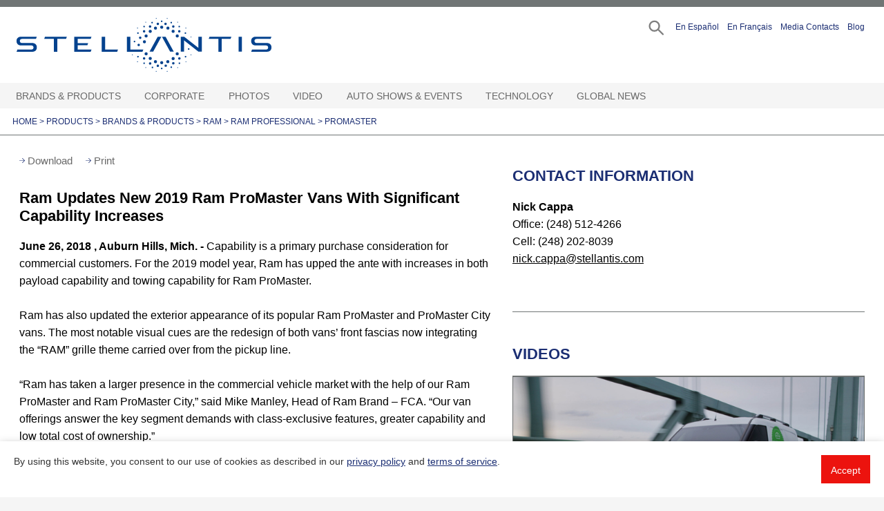

--- FILE ---
content_type: text/html;charset=UTF-8
request_url: https://media.stellantisnorthamerica.com/newsrelease.do?id=19968&mid=432
body_size: 24351
content:

<!doctype html public "-//W3C//DTD HTML 4.01//EN" "http://www.w3.org/TR/html4/strict.dtd">
















 

<html class="no-js" lang="en">
<head>





		<meta charset="utf-8">
		<meta http-equiv="x-ua-compatible" content="ie=edge">
		<meta name="viewport" content="width=device-width, initial-scale=1, shrink-to-fit=no">
		<script type="text/javascript">
			// set variables like site name
			var serverName = window.location.hostname;
			var registration_server_name = "https://mediacontacts.iconinteract.com";
		</script>

		<link rel="shortcut icon" type="image/x-icon"
			href="/images/favicon.ico" />
		<link rel="stylesheet" href="/css/jquery.bxslider.css">
		<link rel="stylesheet" href="/dist/css/vendor/flatpickr.min.css">
		<link rel="stylesheet" href="/dist/css/vendor/default.css">
		<link rel="stylesheet" href="/dist/css/vendor/default.date.css">
		<link rel="stylesheet" href="/dist/css/main.css?v=1.1.8">
		<link rel="stylesheet" href="/css/calendar.css?v=1.0.4">
		<link rel="stylesheet" href="/js/cookie-consent-bar-grt/grt-cookies-consent.css">
		<link rel="stylesheet" href="/js/image-download-terms/image-download-terms.css">
		<script type="text/javascript" src="/js/jquery-3.6.0.min.js"></script>

		<script>
			// this is picking up jstl value from request.attributes and setting up global js variable
			var requireLoginToDownloadImages = false;
		</script>
		
		





      
	 
   
   

<meta http-equiv="X-UA-Compatible" content="IE=edge">
<meta name="viewport" content="width=device-width, initial-scale=1">
<meta property="og:site_name" content="https://media.stellantisnorthamerica.com" />
<meta property="og:type" content="website" />

	
	
    	<meta property="og:url" content="https://media.stellantisnorthamerica.com/newsrelease.do?id=19968" />
    	
        
        
        		
        		
        		
        
        	
        		
    	
		
			
				<title>Stellantis Media - Ram Updates New 2019 Ram ProMaster Vans With Significant Capability Increases </title>				
				<script>window.customGaTitle = `Press Release - Ram Updates New 2019 Ram ProMaster Vans With Significant Capability Increases`; </script>
				<meta property="og:title" content="Stellantis Media - Ram Updates New 2019 Ram ProMaster Vans With Significant Capability Increases" />
				<meta name="title" content="Stellantis Media - Ram Updates New 2019 Ram ProMaster Vans With Significant Capability Increases" />
			
			
			
		
		
			
				<meta property="og:description" content="Capability is a primary purchase consideration for commercial customers. For the 2019 model year, Ram has upped the ante with increases in both payload capability and towing capability for Ram ProMaster." />
				<meta name="description" content="Capability is a primary purchase consideration for commercial customers. For the 2019 model year, Ram has upped the ante with increases in both payload capability and towing capability for Ram ProMaster." />
							
			
			
		
		
			
				<meta property="og:image" content="https://s3.amazonaws.com/chryslermedia.iconicweb.com/mediasite/teaserImages/RM019_001PM8lomapdab5lvhritjgjah2dj9q.jpg" />
				<link rel="image_src" href="https://s3.amazonaws.com/chryslermedia.iconicweb.com/mediasite/teaserImages/RM019_001PM8lomapdab5lvhritjgjah2dj9q.jpg" />
			
					
					
		
	
	
	
  	
	
  	
	
	
	

	
	
	
	


</head>

<body>
<!-- Template: template.jsp -->
<!--  includeFile:  -->
<!--  includefile2: right-hand-news-release.jsp -->
<a href="#main-content" class="visually-hidden skip-link focusable survey-processed" tabindex="0">
  Skip to main content
</a>
<div class="container">

    <!-- START HEADER -->
    
















 
		
<div id="wrap-header">
	
	<div id="main-header">
		
		<header>
			
			
			
				<a href="/" class="logo" title="go to Stellantis" aria-label="Stellantis">
				Stellantis
				</a>
			
			<div class="top-navigation">
			<ul>
				<li class="search search-trigger">
				<a href="#" id="search" aria-label="Search" role="button"></a>
				</li>
				<li>
				<a href="/newsroom.do?id=239&featuredid=356" role="button" aria-pressed="false">En Espa&#241;ol</a>
				</li>
				<li>
				<a href="/francais" role="button" aria-pressed="false">En Fran&ccedil;ais</a>
				</li>
				<li>
				
					
					
						<a href="/cgm-contacts.do" role="button">Media Contacts</a>
					
				
				</li>
				<li id="memberStatus">
				</li>
				<li>
				<a href="https://blog.stellantisnorthamerica.com" target="_blank" role="button" aria-pressed="false">Blog</a>
				</li>
			</ul>
			</div>
			<div class="mobile-triggers">
				<a href="#" aria-label="Search" class="search-trigger" role="button"></a>
				<a href="#" tabindex="0" aria-label="Open Hamburger Menu" role="button" class="menu-trigger" aria-expanded="false"></a>
			</div>
			<div class="wrap-alternative-menu">
				
					
					
						<a href="/cgm-contacts.do" role="button">Media Contacts</a>
					
				
				<span id="memberStatusMobile"></span>
			</div>
			<!--   THIS IS THE SEARCH MODAL   -->
<div id="search-modal">
	<div class="search-modal-wrapper">
		<a class="closer" href="#" role="button" aria-label="Close modal"></a>
		<form name="searchForm" method="get" action="/search.do" id="searchForm"><input type="hidden" name="org.apache.struts.taglib.html.TOKEN" value="268435d5c50a0124133ef4b09671c3dc">
		<input type="hidden" id="pageSize"
			name="pageSize" value="24"/>
		<input type="hidden" id="sortBy" name="sortBy" value="RELEVANCE"/>
		<div class="keywords">
			<label for="searchTerms" class="visuallyhidden">Search Term(s)</label>
			<input type="text" name="searchTerms" id="searchTerms"
				class="searchTerms" placeholder="Enter Search Term(s)"
				value="" />
			<div id="suggesstion-box"></div>
		</div>
		<div class="options">
	        <div class="options-row dates">
	          <label>Date Range:</label>
	          <div class="row-wrapper">
	            <div class="option-item">
	              <!--input name="startDate" type="text" id="startDate" placeholder="Start Date"-->
	            </div>
	            <div class="option-item">
	              <!--input name="endDate" type="text" id="datepicker" placeholder="End Date"-->
	            </div>
	          </div>
	        </div>
	    </div>
		<div class="submit">
			<a href="#" onclick="javascript:submitSearchForm()" role="button"
				tabindex="0" id="submitSearch">Search</a>
		</div>
		<!-- session saved search criteria -->
		<input type="hidden" name="saveSearch" value="true"/>
		
		</form>
	</div>
</div>
	















 

<div id="login-modal">
	
	<div class="login-modal-wrapper"
		id="login-modal-wrapper"
		role="dialog"
		aria-modal="true">
		<div tabindex="0"  aria-label="form login/register"></div>
		<div>
			<a class="closer" href="#" role="button" aria-label="Close modal"></a>
			<div id="forgotAccount" style="display:none;">
			</div>	
			<div id="archivedAccount" class="wrap-modal" style="display:none;">
			</div>	
			<div id="pendingAccount" style="display:none;">
			</div>				
			<div id="manageAccount">
			</div>
		</div>
		<div tabindex="0"></div>
  	</div>
</div>

<div class="hidden-modal-register" style="display:none">
	<div class="forgotAccount">
		<div class="wrap-modal">
			<h2 id="forgotPasswordTitle" class="wrap-caption">FORGOT PASSWORD</h2>
			<form name="memberLoginForm" method="POST" action="/member-login.do?method=forgotPassword" id="forgotForm"><input type="hidden" name="org.apache.struts.taglib.html.TOKEN" value="268435d5c50a0124133ef4b09671c3dc">
				<span id="forgotMessage" role='status' aria-live='polite'></span>
				<div class="wrap-form-fogot">
					<span id="forgotErrorMessage" tabindex=0></span>
					<br/>
					<label class="" for="forgotEmail">Email Address</label>
					<input type="text" id="forgotEmail" name="forgotEmail" placeholder="" />
					<button id="forgotSubmitBtn" name="forgotSubmitBtn">SEND</button>	
				</div>			
			</form>			
		</div>
	</div>	
	<div class="archivedAccount">
		<div class="wrap-caption">
			<h2 id="archivedAccountTitle">Your account is archived</h2>
		</div>
		<form name="memberLoginForm" method="POST" action="/member-login.do?method=archivedAccount" class="custom-form" id="archivedForm"><input type="hidden" name="org.apache.struts.taglib.html.TOKEN" value="268435d5c50a0124133ef4b09671c3dc">
			<label id="archivedErrorMessage" for="archivedEmail">Your account has been archived. Enter the email address 
			used to create your account to receive an account activation link via email. 
			All activation requests are reviewed and verified individually. 
			We may ask for more information about your intended use of materials from the 
			Stellantis media website before making a decision on your activation request. 
			If you are on deadline and need immediate access, please contact mediasite@stellantisnorthamerica.com.
			</label><br/>			
			<input type="text" id="archivedEmail" name="archivedEmail" placeholder="Email Address" />
			<button id="archivedSubmitBtn" class="btb" name="archivedSubmitBtn">SEND</button>				
		</form>
	</div>	
	<div class="pendingAccount">
		<div class="wrap-caption">
			<h2>Your application is pending</h2>
		</div>
		<div class="wrap-caption">
			<span id="pendingErrorMessage"></span><br/>				
		</div>
	</div>				
	<div class="manageAccount">
		
			
			
				<div class="wrap-caption">
					<h2>LOGIN</h2>
					<p>Journalists must be registered with the site to receive email
					alerts and to download high-resolution photos.</p>
					<p>Don't have an account? <a href="/member-register.do"><b>Click here</b></a> to register</p>
				</div>
				<form name="memberLoginForm" method="POST" action="/member-login.do" id="loginForm"><input type="hidden" name="org.apache.struts.taglib.html.TOKEN" value="268435d5c50a0124133ef4b09671c3dc">
					<span id="loginErrorMessage" role="alert" aria-live="polite"></span>
					<label for="loginId" class="">Email Address (required)</label>
					<input type="text" id="loginId" name="loginId" placeholder="" required aria-describedBy="loginErrorMessage"/>
					<label for="password"  class="">Password (required)</label>
					<input type="password" autocomplete="false" id="password" name="password" placeholder="" required aria-describedBy="loginErrorMessage"/>
					
					<ul class="forgot">
						<li><a href="#" id="forgotPassword" role="button">I forgot my
								<b>password</b></a></li>
						<li><a href="mailto: mediasupport@stellantis.com">Need Help?</a></li>
					</ul>
					<button id="loginSubmitBtn" name="loginSubmitBtn" style="cursor:pointer;">LOGIN</button>
					<button id="modifyAccountBtn" class="btb" style="cursor:pointer;">MODIFY ACCOUNT</button>
					<!--a class="btb" href="#" id="modifyAccountBtn">MODIFY ACCOUNT</a-->
					<input type="hidden" id="referringUrl" name="referringUrl" value="" />
					<span style="color:red;" class="msg-error"></span>
				</form>
			
		
	</div>
</div>

	<!--   END SEARCH MODAL   -->

		</header>
		<!-- nav.jspf -->

<nav>	
	<ul>
		
		  
			<li class="with-children top-level">
				
					
						<a tabindex="0"  target="_self" href="
							
								
								#
							">
							Brands & Products
						</a> <button aria-label="Brands & Products Open sub menu" aria-expanded="false" class="expand-menu"></button>
					
					
					
				
				
				
					<div class="sub-menu">
						<ul class="second">
							
								
								
									
									
										
									
								
								
							
								
								
									
									
										
									
								
								
									
									
										   
											
											
											
											
											
											
												
													<li class="with-children">
																			
														
														    <a href="newsroom.do?id=292&amp;mid=446"  target="_self" >
														    	<div class="navline">Alfa Romeo</div>
														  	</a><button aria-label="Alfa Romeo Open sub menu" aria-expanded="false" class="expand-menu"></button>
														
														
														
																		    
												
												
											
											
												<div class="sub-menu">
													<ul class="third">
														 
										          
															
																
																
																	
																
															
															
																
																
																	
																	
																		
																			
																			
																				<li class="seclevel secarrow2">
																											
																						
																							<a href="newsroom.do?id=337&amp;mid=701"  target="_self" ><div class="navline">Giulia</div></a><span></span>
																						
																						
																					
																				</li>											
																			
																		
																	
																
															
														 
										          
															
																
																
																	
																
															
															
																
																
																	
																	
																		
																			
																			
																				<li class="seclevel secarrow2">
																											
																						
																							<a href="newsroom.do?id=362&amp;mid=783"  target="_self" ><div class="navline">Stelvio</div></a><span></span>
																						
																						
																					
																				</li>											
																			
																		
																	
																
															
														 
										          
															
																
																
																	
																
															
															
																
																
																	
																	
																		
																			
																			
																				<li class="seclevel secarrow2">
																											
																						
																							<a href="newsroom.do?id=576&amp;mid=1553"  target="_self" ><div class="navline">Stradale</div></a><span></span>
																						
																						
																					
																				</li>											
																			
																		
																	
																
															
														 
										          
															
																
																
																	
																
															
															
																
																
																	
																	
																		
																			
																			
																				<li class="seclevel secarrow2">
																											
																						
																							<a href="newsroom.do?id=530&amp;mid=1432"  target="_self" ><div class="navline">Tonale</div></a><span></span>
																						
																						
																					
																				</li>											
																			
																		
																	
																
															
														 
										          
															
																
																
																	
																
															
															
																
																
																	
																	
																		
																			
																			
																				<li class="seclevel secarrow2">
																											
																						
																							<a href="newsroom.do?id=478&amp;mid=1285"  target="_self" ><div class="navline">Concept Vehicles</div></a><span></span>
																						
																						
																					
																				</li>											
																			
																		
																	
																
															
														 
										          
															
																
																
																	
																
															
															
																
																
																	
																	
																		
																			
																			
																				<li class="seclevel secarrow2">
																											
																						
																							<a href="newsroom.do?id=490&amp;mid=1324"  target="_self" ><div class="navline">Design</div></a><span></span>
																						
																						
																					
																				</li>											
																			
																		
																	
																
															
														 
										          
															
																
																
																	
																
															
															
																
																
																	
																	
																		
																			
																			
																				<li class="seclevel secarrow2">
																											
																						
																							<a href="newsroom.do?id=473&amp;mid=1243"  target="_self" ><div class="navline">Heritage</div></a><span></span>
																						
																						
																					
																				</li>											
																			
																		
																	
																
															
														 
										          
															
																
																
																	
																
															
															
																
																
																	
																	
																		
																			
																			
																				<li class="seclevel secarrow2">
																											
																						
																							<a href="newsroom.do?id=474&amp;mid=1250"  target="_self" ><div class="navline">Museum</div></a><span></span>
																						
																						
																					
																				</li>											
																			
																		
																	
																
															
														 
										          
															
																
																
																	
																
															
															
																
																
																	 
									                	
				                        		
																		
						       						      
						                          
																				<li class="with-children">
																										
																					
																					
																					    <a  href="#">Past Products</a><button aria-label="Past Products Open sub menu" aria-expanded="false" class="expand-menu"></button>
																					
																																
																			
																			
								                		
																		
																			<div class="sub-menu">
																				<ul class="fourth">
																					 
																						
																							
																							
																								
																								
																									<li class="thirdarrow9">
																																
																											
																												<a href="newsroom.do?id=293&amp;mid=447"  target="_self" >
																													<div class="navline">4C</div>
																												</a><span></span>
																											
																											
																										
																									</li>
																								
																							
																						
																					 
																						
																							
																							
																								
																									<li class="thirdarrow9 lastitem">
																																
																											
																												<a href="newsroom.do?id=305&amp;mid=488"  target="_self" >
																													<div class="navline">4C Spider</div>
																												</a>
																											
																											
																										
																									</li>
																								
																								
																							
																						
																					
																				</ul>
																			</div>
																		
																		</li>
																	
																	
																
															
														 
										          
															
																
																
																	
																
															
															
																
																
																	
																	
																		
																			
																				<li class="seclevel secarrow2 lastitem">
																											
																						
																							<a href="newsroom.do?id=491&amp;mid=1325"  target="_self" ><div class="navline">Racing</div></a><span></span>
																						
																						
																					
																				</li>
																			
																			
																		
																	
																
															
														
													</ul>
												</div>
											
										</li>
										
										
									
								
							
								
								
									
									
										
									
								
								
									
									
										   
											
											
											
											
											
											
												
													<li class="with-children">
																			
														
														    <a href="newsroom.do?id=2&amp;mid=3"  target="_self" >
														    	<div class="navline">Chrysler</div>
														  	</a><button aria-label="Chrysler Open sub menu" aria-expanded="false" class="expand-menu"></button>
														
														
														
																		    
												
												
											
											
												<div class="sub-menu">
													<ul class="third">
														 
										          
															
																
																
																	
																
															
															
																
																
																	
																	
																		
																			
																			
																				<li class="seclevel secarrow3">
																											
																						
																							<a href="newsroom.do?id=364&amp;mid=779"  target="_self" ><div class="navline">Pacifica Hybrid minivan</div></a><span></span>
																						
																						
																					
																				</li>											
																			
																		
																	
																
															
														 
										          
															
																
																
																	
																
															
															
																
																
																	
																	
																		
																			
																			
																				<li class="seclevel secarrow3">
																											
																						
																							<a href="newsroom.do?id=344&amp;mid=722"  target="_self" ><div class="navline">Pacifica minivan</div></a><span></span>
																						
																						
																					
																				</li>											
																			
																		
																	
																
															
														 
										          
															
																
																
																	
																
															
															
																
																
																	
																	
																		
																			
																			
																				<li class="seclevel secarrow3">
																											
																						
																							<a href="newsroom.do?id=448&amp;mid=1104"  target="_self" ><div class="navline">Voyager</div></a><span></span>
																						
																						
																					
																				</li>											
																			
																		
																	
																
															
														 
										          
															
																
																
																	
																
															
															
																
																
																	
																	
																		
																			
																			
																				<li class="seclevel secarrow3">
																											
																						
																							<a href="newsroom.do?id=113&amp;mid=166"  target="_self" ><div class="navline">Century of Innovation</div></a><span></span>
																						
																						
																					
																				</li>											
																			
																		
																	
																
															
														 
										          
															
																
																
																	
																
															
															
																
																
																	
																	
																		
																			
																			
																				<li class="seclevel secarrow3">
																											
																						
																							<a href="newsroom.do?id=21&amp;mid=44"  target="_self" ><div class="navline">Concept Vehicles</div></a><span></span>
																						
																						
																					
																				</li>											
																			
																		
																	
																
															
														 
										          
															
																
																
																	
																
															
															
																
																
																	 
									                	
				                        		
																		
						       						      
						                          
																				<li class="with-children">
																										
																					
																						<a href="newsroom.do?id=103&amp;mid=313"  target="_self" >
																							<div class="navline">Past Products</div>
																						</a><button aria-label="Past Products Open sub menu" aria-expanded="false" class="expand-menu"></button>
																					
																					
																																
																			
																			
								                		
																		
																			<div class="sub-menu">
																				<ul class="fourth">
																					 
																						
																							
																							
																								
																								
																									<li class="thirdarrow6">
																																
																											
																												<a href="newsroom.do?id=192&amp;mid=289"  target="_self" >
																													<div class="navline">200</div>
																												</a><span></span>
																											
																											
																										
																									</li>
																								
																							
																						
																					 
																						
																							
																							
																								
																								
																									<li class="thirdarrow6">
																																
																											
																												<a href="newsroom.do?id=215&amp;mid=305"  target="_self" >
																													<div class="navline">200 Convertible</div>
																												</a><span></span>
																											
																											
																										
																									</li>
																								
																							
																						
																					 
																						
																							
																							
																								
																								
																									<li class="thirdarrow6">
																																
																											
																												<a href="newsroom.do?id=10&amp;mid=29"  target="_self" >
																													<div class="navline">300</div>
																												</a><span></span>
																											
																											
																										
																									</li>
																								
																							
																						
																					 
																						
																							
																							
																								
																								
																									<li class="thirdarrow6">
																																
																											
																												<a href="newsroom.do?id=41&amp;mid=30"  target="_self" >
																													<div class="navline">300 SRT</div>
																												</a><span></span>
																											
																											
																										
																									</li>
																								
																							
																						
																					 
																						
																							
																							
																								
																								
																									<li class="thirdarrow6">
																																
																											
																												<a href="newsroom.do?id=15&amp;mid=37"  target="_self" >
																													<div class="navline">PT Cruiser</div>
																												</a><span></span>
																											
																											
																										
																									</li>
																								
																							
																						
																					 
																						
																							
																							
																								
																								
																									<li class="thirdarrow6">
																																
																											
																												<a href="newsroom.do?id=17&amp;mid=40"  target="_self" >
																													<div class="navline">Sebring Convertible</div>
																												</a><span></span>
																											
																											
																										
																									</li>
																								
																							
																						
																					 
																						
																							
																							
																								
																								
																									<li class="thirdarrow6">
																																
																											
																												<a href="newsroom.do?id=19&amp;mid=42"  target="_self" >
																													<div class="navline">Sebring Sedan</div>
																												</a><span></span>
																											
																											
																										
																									</li>
																								
																							
																						
																					 
																						
																							
																							
																								
																									<li class="thirdarrow6 lastitem">
																																
																											
																												<a href="newsroom.do?id=20&amp;mid=43"  target="_self" >
																													<div class="navline">Town & Country</div>
																												</a>
																											
																											
																										
																									</li>
																								
																								
																							
																						
																					
																				</ul>
																			</div>
																		
																		</li>
																	
																	
																
															
														
													</ul>
												</div>
											
										</li>
										
										
									
								
							
								
								
									
									
										
									
								
								
									
									
										   
											
											
											
											
											
											
												
													<li class="with-children">
																			
														
														    <a href="newsroom.do?id=3&amp;mid=5"  target="_self" >
														    	<div class="navline">Dodge//SRT</div>
														  	</a><button aria-label="Dodge//SRT Open sub menu" aria-expanded="false" class="expand-menu"></button>
														
														
														
																		    
												
												
											
											
												<div class="sub-menu">
													<ul class="third">
														 
										          
															
																
																
																	
																
															
															
																
																
																	
																	
																		
																			
																			
																				<li class="seclevel secarrow4">
																											
																						
																							<a href="newsroom.do?id=23&amp;mid=60"  target="_self" ><div class="navline">Charger</div></a><span></span>
																						
																						
																					
																				</li>											
																			
																		
																	
																
															
														 
										          
															
																
																
																	
																
															
															
																
																
																	
																	
																		
																			
																			
																				<li class="seclevel secarrow4">
																											
																						
																							<a href="newsroom.do?id=25&amp;mid=287"  target="_self" ><div class="navline">Durango</div></a><span></span>
																						
																						
																					
																				</li>											
																			
																		
																	
																
															
														 
										          
															
																
																
																	
																
															
															
																
																
																	
																	
																		
																			
																			
																				<li class="seclevel secarrow4">
																											
																						
																							<a href="newsroom.do?id=542&amp;mid=1469"  target="_self" ><div class="navline">Hornet</div></a><span></span>
																						
																						
																					
																				</li>											
																			
																		
																	
																
															
														 
										          
															
																
																
																	
																
															
															
																
																
																	
																	
																		
																			
																			
																				<li class="seclevel secarrow4">
																											
																						
																							<a href="newsroom.do?id=36&amp;mid=81"  target="_self" ><div class="navline">Concept Vehicles</div></a><span></span>
																						
																						
																					
																				</li>											
																			
																		
																	
																
															
														 
										          
															
																
																
																	
																
															
															
																
																
																	
																	
																		
																			
																			
																				<li class="seclevel secarrow4">
																											
																						
																							<a href="newsroom.do?id=525&amp;mid=1418"  target="_self" ><div class="navline">Direct Connection</div></a><span></span>
																						
																						
																					
																				</li>											
																			
																		
																	
																
															
														 
										          
															
																
																
																	
																
															
															
																
																
																	
																	
																		
																			
																			
																				<li class="seclevel secarrow4">
																											
																						
																							<a href="newsroom.do?id=116&amp;mid=171"  target="_self" ><div class="navline">Heritage</div></a><span></span>
																						
																						
																					
																				</li>											
																			
																		
																	
																
															
														 
										          
															
																
																
																	
																
															
															
																
																
																	
																	
																		
																			
																			
																				<li class="seclevel secarrow4">
																											
																						
																							<a href="newsroom.do?id=182&amp;mid=283"  target="_self" ><div class="navline">Motorsports</div></a><span></span>
																						
																						
																					
																				</li>											
																			
																		
																	
																
															
														 
										          
															
																
																
																	
																
															
															
																
																
																	 
									                	
				                        		
																		
						       						      
						                          
																				<li class="with-children">
																										
																					
																						<a href="newsroom.do?id=104&amp;mid=329"  target="_self" >
																							<div class="navline">Past Products</div>
																						</a><button aria-label="Past Products Open sub menu" aria-expanded="false" class="expand-menu"></button>
																					
																					
																																
																			
																			
								                		
																		
																			<div class="sub-menu">
																				<ul class="fourth">
																					 
																						
																							
																							
																								
																								
																									<li class="thirdarrow8">
																																
																											
																												<a href="newsroom.do?id=106&amp;mid=161"  target="_self" >
																													<div class="navline">Avenger</div>
																												</a><span></span>
																											
																											
																										
																									</li>
																								
																							
																						
																					 
																						
																							
																							
																								
																								
																									<li class="thirdarrow8">
																																
																											
																												<a href="newsroom.do?id=87&amp;mid=56"  target="_self" >
																													<div class="navline">Caliber</div>
																												</a><span></span>
																											
																											
																										
																									</li>
																								
																							
																						
																					 
																						
																							
																							
																								
																								
																									<li class="thirdarrow8">
																																
																											
																												<a href="newsroom.do?id=115&amp;mid=169"  target="_self" >
																													<div class="navline">Challenger</div>
																												</a><span></span>
																											
																											
																										
																									</li>
																								
																							
																						
																					 
																						
																							
																							
																								
																								
																									<li class="thirdarrow8">
																																
																											
																												<a href="newsroom.do?id=228&amp;mid=324"  target="_self" >
																													<div class="navline">Dart</div>
																												</a><span></span>
																											
																											
																										
																									</li>
																								
																							
																						
																					 
																						
																							
																							
																								
																								
																									<li class="thirdarrow8">
																																
																											
																												<a href="newsroom.do?id=24&amp;mid=62"  target="_self" >
																													<div class="navline">Dakota</div>
																												</a><span></span>
																											
																											
																										
																									</li>
																								
																							
																						
																					 
																						
																							
																							
																								
																								
																									<li class="thirdarrow8">
																																
																											
																												<a href="newsroom.do?id=22&amp;mid=58"  target="_self" >
																													<div class="navline">Grand Caravan</div>
																												</a><span></span>
																											
																											
																										
																									</li>
																								
																							
																						
																					 
																						
																							
																							
																								
																								
																									<li class="thirdarrow8">
																																
																											
																												<a href="newsroom.do?id=94&amp;mid=132"  target="_self" >
																													<div class="navline">Grand Caravan Cargo Van</div>
																												</a><span></span>
																											
																											
																										
																									</li>
																								
																							
																						
																					 
																						
																							
																							
																								
																								
																									<li class="thirdarrow8">
																																
																											
																												<a href="newsroom.do?id=125&amp;mid=183"  target="_self" >
																													<div class="navline">Journey</div>
																												</a><span></span>
																											
																											
																										
																									</li>
																								
																							
																						
																					 
																						
																							
																							
																								
																								
																									<li class="thirdarrow8">
																																
																											
																												<a href="newsroom.do?id=26&amp;mid=334"  target="_self" >
																													<div class="navline">Magnum</div>
																												</a><span></span>
																											
																											
																										
																									</li>
																								
																							
																						
																					 
																						
																							
																							
																								
																								
																									<li class="thirdarrow8">
																																
																											
																												<a href="newsroom.do?id=27&amp;mid=330"  target="_self" >
																													<div class="navline">Neon</div>
																												</a><span></span>
																											
																											
																										
																									</li>
																								
																							
																						
																					 
																						
																							
																							
																								
																								
																									<li class="thirdarrow8">
																																
																											
																												<a href="newsroom.do?id=89&amp;mid=68"  target="_self" >
																													<div class="navline">Nitro</div>
																												</a><span></span>
																											
																											
																										
																									</li>
																								
																							
																						
																					 
																						
																							
																							
																								
																								
																									<li class="thirdarrow8">
																																
																											
																												<a href="newsroom.do?id=31&amp;mid=333"  target="_self" >
																													<div class="navline">Sprinter</div>
																												</a><span></span>
																											
																											
																										
																									</li>
																								
																							
																						
																					 
																						
																							
																							
																								
																								
																									<li class="thirdarrow8">
																																
																											
																												<a href="newsroom.do?id=33&amp;mid=332"  target="_self" >
																													<div class="navline">Stratus Coupe</div>
																												</a><span></span>
																											
																											
																										
																									</li>
																								
																							
																						
																					 
																						
																							
																							
																								
																								
																									<li class="thirdarrow8">
																																
																											
																												<a href="newsroom.do?id=34&amp;mid=331"  target="_self" >
																													<div class="navline">Stratus Sedan</div>
																												</a><span></span>
																											
																											
																										
																									</li>
																								
																							
																						
																					 
																						
																							
																							
																								
																									<li class="thirdarrow8 lastitem">
																																
																											
																												<a href="newsroom.do?id=65&amp;mid=311"  target="_self" >
																													<div class="navline">Viper</div>
																												</a>
																											
																											
																										
																									</li>
																								
																								
																							
																						
																					
																				</ul>
																			</div>
																		
																		</li>
																	
																	
																
															
														 
										          
															
																
																
																	
																
															
															
																
																
																	
																	
																		
																			
																			
																				<li class="seclevel secarrow4">
																											
																						
																							<a href="newsroom.do?id=583&amp;mid=989"  target="_self" ><div class="navline">Roadkill Nights Powered by Dodge</div></a><span></span>
																						
																						
																					
																				</li>											
																			
																		
																	
																
															
														 
										          
															
																
																
																	
																
															
															
																
																
																	
																	
																		
																			
																				<li class="seclevel secarrow4 lastitem">
																											
																						
																							<a href="newsroom.do?id=541&amp;mid=1467"  target="_self" ><div class="navline">Speed Week</div></a><span></span>
																						
																						
																					
																				</li>
																			
																			
																		
																	
																
															
														
													</ul>
												</div>
											
										</li>
										
										
									
								
							
								
								
									
									
										
									
								
								
									
									
										   
											
											
											
											
											
											
												
													<li class="with-children">
																			
														
														    <a href="newsroom.do?id=176&amp;mid=279"  target="_self" >
														    	<div class="navline">Fiat</div>
														  	</a><button aria-label="Fiat Open sub menu" aria-expanded="false" class="expand-menu"></button>
														
														
														
																		    
												
												
											
											
												<div class="sub-menu">
													<ul class="third">
														 
										          
															
																
																
																	
																
															
															
																
																
																	
																	
																		
																			
																			
																				<li class="seclevel secarrow5">
																											
																						
																							<a href="newsroom.do?id=246&amp;mid=351"  target="_self" ><div class="navline">500e</div></a><span></span>
																						
																						
																					
																				</li>											
																			
																		
																	
																
															
														 
										          
															
																
																
																	
																
															
															
																
																
																	
																	
																		
																			
																			
																				<li class="seclevel secarrow5">
																											
																						
																							<a href="newsroom.do?id=479&amp;mid=1284"  target="_self" ><div class="navline">Concept Vehicles</div></a><span></span>
																						
																						
																					
																				</li>											
																			
																		
																	
																
															
														 
										          
															
																
																
																	
																
															
															
																
																
																	 
									                	
				                        		
																		
						       						      
						                          
																				<li class="with-children">
																										
																					
																					
																					    <a  href="#">Past Products</a><button aria-label="Past Products Open sub menu" aria-expanded="false" class="expand-menu"></button>
																					
																																
																			
																			
								                		
																		
																			<div class="sub-menu">
																				<ul class="fourth">
																					 
																						
																							
																							
																								
																								
																									<li class="thirdarrow3">
																																
																											
																												<a href="newsroom.do?id=336&amp;mid=702"  target="_self" >
																													<div class="navline">124 Spider</div>
																												</a><span></span>
																											
																											
																										
																									</li>
																								
																							
																						
																					 
																						
																							
																							
																								
																								
																									<li class="thirdarrow3">
																																
																											
																												<a href="newsroom.do?id=213&amp;mid=303"  target="_self" >
																													<div class="navline">500 / 500c (cabrio)</div>
																												</a><span></span>
																											
																											
																										
																									</li>
																								
																							
																						
																					 
																						
																							
																							
																								
																								
																									<li class="thirdarrow3">
																																
																											
																												<a href="newsroom.do?id=225&amp;mid=323"  target="_self" >
																													<div class="navline">500 Abarth / 500c Abarth</div>
																												</a><span></span>
																											
																											
																										
																									</li>
																								
																							
																						
																					 
																						
																							
																							
																								
																								
																									<li class="thirdarrow3">
																																
																											
																												<a href="newsroom.do?id=241&amp;mid=352"  target="_self" >
																													<div class="navline">500L</div>
																												</a><span></span>
																											
																											
																										
																									</li>
																								
																							
																						
																					 
																						
																							
																							
																								
																									<li class="thirdarrow3 lastitem">
																																
																											
																												<a href="newsroom.do?id=302&amp;mid=467"  target="_self" >
																													<div class="navline">500X</div>
																												</a>
																											
																											
																										
																									</li>
																								
																								
																							
																						
																					
																				</ul>
																			</div>
																		
																		</li>
																	
																	
																
															
														
													</ul>
												</div>
											
										</li>
										
										
									
								
							
								
								
									
									
										
									
								
								
									
									
										
										
											<li>
												
													
														<a href="newsroom.do?id=522&amp;mid=1402"  target="_self"  ><div class="navline">Free2move</div></a>
													
													
													
													
											</li>
										
									
								
							
								
								
									
									
										
									
								
								
									
									
										
										
											<li>
												
													
														<a href="newsroom.do?id=561&amp;mid=1521"  target="_self"  ><div class="navline">Free2move Charge</div></a>
													
													
													
													
											</li>
										
									
								
							
								
								
									
									
										
									
								
								
									
									
										   
											
											
											
											
											
											
												
													<li class="with-children">
																			
														
														    <a href="newsroom.do?id=4&amp;mid=4"  target="_self" >
														    	<div class="navline">Jeep</div>
														  	</a><button aria-label="Jeep Open sub menu" aria-expanded="false" class="expand-menu"></button>
														
														
														
																		    
												
												
											
											
												<div class="sub-menu">
													<ul class="third">
														 
										          
															
																
																
																	
																
															
															
																
																
																	
																	
																		
																			
																			
																				<li class="seclevel secarrow8">
																											
																						
																							<a href="newsroom.do?id=254&amp;mid=426"  target="_self" ><div class="navline">Cherokee</div></a><span></span>
																						
																						
																					
																				</li>											
																			
																		
																	
																
															
														 
										          
															
																
																
																	
																
															
															
																
																
																	
																	
																		
																			
																			
																				<li class="seclevel secarrow8">
																											
																						
																							<a href="newsroom.do?id=363&amp;mid=786"  target="_self" ><div class="navline">Compass</div></a><span></span>
																						
																						
																					
																				</li>											
																			
																		
																	
																
															
														 
										          
															
																
																
																	
																
															
															
																
																
																	
																	
																		
																			
																			
																				<li class="seclevel secarrow8">
																											
																						
																							<a href="newsroom.do?id=430&amp;mid=1015"  target="_self" ><div class="navline">Gladiator</div></a><span></span>
																						
																						
																					
																				</li>											
																			
																		
																	
																
															
														 
										          
															
																
																
																	
																
															
															
																
																
																	
																	
																		
																			
																			
																				<li class="seclevel secarrow8">
																											
																						
																							<a href="newsroom.do?id=37&amp;mid=49"  target="_self" ><div class="navline">Grand Cherokee</div></a><span></span>
																						
																						
																					
																				</li>											
																			
																		
																	
																
															
														 
										          
															
																
																
																	
																
															
															
																
																
																	
																	
																		
																			
																			
																				<li class="seclevel secarrow8">
																											
																						
																							<a href="newsroom.do?id=492&amp;mid=1326"  target="_self" ><div class="navline">Grand Cherokee L</div></a><span></span>
																						
																						
																					
																				</li>											
																			
																		
																	
																
															
														 
										          
															
																
																
																	
																
															
															
																
																
																	
																	
																		
																			
																			
																				<li class="seclevel secarrow8">
																											
																						
																							<a href="newsroom.do?id=572&amp;mid=1541"  target="_self" ><div class="navline">Grand Wagoneer</div></a><span></span>
																						
																						
																					
																				</li>											
																			
																		
																	
																
															
														 
										          
															
																
																
																	
																
															
															
																
																
																	
																	
																		
																			
																			
																				<li class="seclevel secarrow8">
																											
																						
																							<a href="newsroom.do?id=586&amp;mid=1571"  target="_self" ><div class="navline">Recon</div></a><span></span>
																						
																						
																					
																				</li>											
																			
																		
																	
																
															
														 
										          
															
																
																
																	
																
															
															
																
																
																	
																	
																		
																			
																			
																				<li class="seclevel secarrow8">
																											
																						
																							<a href="newsroom.do?id=496&amp;mid=1331"  target="_self" ><div class="navline">Wagoneer</div></a><span></span>
																						
																						
																					
																				</li>											
																			
																		
																	
																
															
														 
										          
															
																
																
																	
																
															
															
																
																
																	
																	
																		
																			
																			
																				<li class="seclevel secarrow8">
																											
																						
																							<a href="newsroom.do?id=571&amp;mid=1540"  target="_self" ><div class="navline">Wagoneer S</div></a><span></span>
																						
																						
																					
																				</li>											
																			
																		
																	
																
															
														 
										          
															
																
																
																	
																
															
															
																
																
																	
																	
																		
																			
																			
																				<li class="seclevel secarrow8">
																											
																						
																							<a href="newsroom.do?id=40&amp;mid=52"  target="_self" ><div class="navline">Wrangler</div></a><span></span>
																						
																						
																					
																				</li>											
																			
																		
																	
																
															
														 
										          
															
																
																
																	
																
															
															
																
																
																	
																	
																		
																			
																			
																				<li class="seclevel secarrow8">
																											
																						
																							<a href="newsroom.do?id=510&amp;mid=1368"  target="_self" ><div class="navline">Wrangler 4xe</div></a><span></span>
																						
																						
																					
																				</li>											
																			
																		
																	
																
															
														 
										          
															
																
																
																	
																
															
															
																
																
																	
																	
																		
																			
																			
																				<li class="seclevel secarrow8">
																											
																						
																							<a href="newsroom.do?id=39&amp;mid=53"  target="_self" ><div class="navline">Concept Vehicles</div></a><span></span>
																						
																						
																					
																				</li>											
																			
																		
																	
																
															
														 
										          
															
																
																
																	
																
															
															
																
																
																	
																	
																		
																			
																			
																				<li class="seclevel secarrow8">
																											
																						
																							<a href="newsroom.do?id=581&amp;mid=687"  target="_self" ><div class="navline">Easter Jeep Safari</div></a><span></span>
																						
																						
																					
																				</li>											
																			
																		
																	
																
															
														 
										          
															
																
																
																	
																
															
															
																
																
																	
																	
																		
																			
																			
																				<li class="seclevel secarrow8">
																											
																						
																							<a href="newsroom.do?id=117&amp;mid=170"  target="_self" ><div class="navline">Heritage</div></a><span></span>
																						
																						
																					
																				</li>											
																			
																		
																	
																
															
														 
										          
															
																
																
																	
																
															
															
																
																
																	
																	
																		
																			
																			
																				<li class="seclevel secarrow8">
																											
																						
																							<a href="newsroom.do?id=544&amp;mid=1476"  target="_self" ><div class="navline">Jeep 4xe Day</div></a><span></span>
																						
																						
																					
																				</li>											
																			
																		
																	
																
															
														 
										          
															
																
																
																	
																
															
															
																
																
																	 
									                	
				                        		
																		
						       						      
						                          
																				<li class="with-children">
																										
																					
																						<a href="newsroom.do?id=216&amp;mid=314"  target="_self" >
																							<div class="navline">Past Products</div>
																						</a><button aria-label="Past Products Open sub menu" aria-expanded="false" class="expand-menu"></button>
																					
																					
																																
																			
																			
								                		
																		
																			<div class="sub-menu">
																				<ul class="fourth">
																					 
																						
																							
																							
																								
																								
																									<li class="thirdarrow16">
																																
																											
																												<a href="newsroom.do?id=66&amp;mid=46"  target="_self" >
																													<div class="navline">Commander</div>
																												</a><span></span>
																											
																											
																										
																									</li>
																								
																							
																						
																					 
																						
																							
																							
																								
																								
																									<li class="thirdarrow16">
																																
																											
																												<a href="newsroom.do?id=86&amp;mid=47"  target="_self" >
																													<div class="navline">Compass</div>
																												</a><span></span>
																											
																											
																										
																									</li>
																								
																							
																						
																					 
																						
																							
																							
																								
																								
																									<li class="thirdarrow16">
																																
																											
																												<a href="newsroom.do?id=38&amp;mid=51"  target="_self" >
																													<div class="navline">Liberty</div>
																												</a><span></span>
																											
																											
																										
																									</li>
																								
																							
																						
																					 
																						
																							
																							
																								
																								
																									<li class="thirdarrow16">
																																
																											
																												<a href="newsroom.do?id=92&amp;mid=130"  target="_self" >
																													<div class="navline">Patriot</div>
																												</a><span></span>
																											
																											
																										
																									</li>
																								
																							
																						
																					 
																						
																							
																							
																								
																									<li class="thirdarrow16 lastitem">
																																
																											
																												<a href="newsroom.do?id=289&amp;mid=444"  target="_self" >
																													<div class="navline">Renegade</div>
																												</a>
																											
																											
																										
																									</li>
																								
																								
																							
																						
																					
																				</ul>
																			</div>
																		
																		</li>
																	
																	
																
															
														
													</ul>
												</div>
											
										</li>
										
										
									
								
							
								
								
									
									
										
									
								
								
									
									
										   
											
											
											
											
											
											
												
													<li class="with-children">
																			
														
														    <a href="newsroom.do?id=7&amp;mid=6"  target="_self" >
														    	<div class="navline">Mopar</div>
														  	</a><button aria-label="Mopar Open sub menu" aria-expanded="false" class="expand-menu"></button>
														
														
														
																		    
												
												
											
											
												<div class="sub-menu">
													<ul class="third">
														 
										          
															
																
																
																	
																
															
															
																
																
																	
																	
																		
																			
																			
																				<li class="seclevel secarrow9">
																											
																						
																							<a href="newsroom.do?id=581&amp;mid=540"  target="_self" ><div class="navline">Moab Easter Jeep Safari</div></a><span></span>
																						
																						
																					
																				</li>											
																			
																		
																	
																
															
														 
										          
															
																
																
																	
																
															
															
																
																
																	
																	
																		
																			
																			
																				<li class="seclevel secarrow9">
																											
																						
																							<a href="newsroom.do?id=182&amp;mid=82"  target="_self" ><div class="navline">Motorsports</div></a><span></span>
																						
																						
																					
																				</li>											
																			
																		
																	
																
															
														 
										          
															
																
																
																	
																
															
															
																
																
																	
																	
																		
																			
																			
																				<li class="seclevel secarrow9">
																											
																						
																							<a href="newsroom.do?id=321&amp;mid=541"  target="_self" ><div class="navline">Parts & Accessories</div></a><span></span>
																						
																						
																					
																				</li>											
																			
																		
																	
																
															
														 
										          
															
																
																
																	
																
															
															
																
																
																	
																	
																		
																			
																			
																				<li class="seclevel secarrow9">
																											
																						
																							<a href="newsroom.do?id=585&amp;mid=539"  target="_self" ><div class="navline">SEMA</div></a><span></span>
																						
																						
																					
																				</li>											
																			
																		
																	
																
															
														 
										          
															
																
																
																	
																
															
															
																
																
																	
																	
																		
																			
																				<li class="seclevel secarrow9 lastitem">
																											
																						
																							<a href="newsroom.do?id=320&amp;mid=543"  target="_self" ><div class="navline">Service & Customer Care</div></a><span></span>
																						
																						
																					
																				</li>
																			
																			
																		
																	
																
															
														
													</ul>
												</div>
											
										</li>
										
										
									
								
							
								
								
									
									
										
									
								
								
									
									
										   
											
											
											
											
												
											
											
											
												
													<li class="with-children">
																			
														
														    <a href="newsroom.do?id=164&amp;mid=69"  target="_self" >
														    	<div class="navline">Ram</div>
														  	</a><button aria-label="Ram Open sub menu" aria-expanded="false" class="expand-menu"></button>
														
														
														
																		    
												
												
											
											
												<div class="sub-menu">
													<ul class="third">
														 
										          
															
																
																
																	
																
															
															
																
																
																	
																	
																		
																			
																			
																				<li class="seclevel secarrow10">
																											
																						
																							<a href="newsroom.do?id=28&amp;mid=70"  target="_self" ><div class="navline">1500</div></a><span></span>
																						
																						
																					
																				</li>											
																			
																		
																	
																
															
														 
										          
															
																
																
																	
																
															
															
																
																
																	
																	
																		
																			
																			
																				<li class="seclevel secarrow10">
																											
																						
																							<a href="newsroom.do?id=29&amp;mid=71"  target="_self" ><div class="navline">2500/3500</div></a><span></span>
																						
																						
																					
																				</li>											
																			
																		
																	
																
															
														 
										          
															
																
																
																	
																
															
															
																
																
																	
																	
																		
																			
																			
																				<li class="seclevel secarrow10">
																											
																						
																							<a href="newsroom.do?id=96&amp;mid=1546"  target="_self" ><div class="navline">Chassis Cab</div></a><span></span>
																						
																						
																					
																				</li>											
																			
																		
																	
																
															
														 
										          
															
																
																
																	
																
															
															
																
																
																	
																	
																		
																			
																			
																				<li class="seclevel secarrow10">
																											
																						
																							<a href="newsroom.do?id=250&amp;mid=1545"  target="_self" ><div class="navline">ProMaster</div></a><span></span>
																						
																						
																					
																				</li>											
																			
																		
																	
																
															
														 
										          
															
																
																
																	
																
															
															
																
																
																	
																	
																		
																			
																			
																				<li class="seclevel secarrow10">
																											
																						
																							<a href="newsroom.do?id=280&amp;mid=435"  target="_self" ><div class="navline">ProMaster City</div></a><span></span>
																						
																						
																					
																				</li>											
																			
																		
																	
																
															
														 
										          
															
																
																
																	
																
															
															
																
																
																	
																	
																		
																			
																			
																				<li class="seclevel secarrow10">
																											
																						
																							<a href="newsroom.do?id=569&amp;mid=1548"  target="_self" ><div class="navline">ProMaster EV</div></a><span></span>
																						
																						
																					
																				</li>											
																			
																		
																	
																
															
														 
										          
															
																
																
																	
																
															
															
																
																
																	
																	
																		
																			
																			
																				<li class="seclevel secarrow10">
																											
																						
																							<a href="newsroom.do?id=477&amp;mid=1283"  target="_self" ><div class="navline">Concept Vehicles</div></a><span></span>
																						
																						
																					
																				</li>											
																			
																		
																	
																
															
														 
										          
															
																
																
																	
																
															
															
																
																
																	
																	
																		
																			
																			
																				<li class="seclevel secarrow10">
																											
																						
																							<a href="newsroom.do?id=182&amp;mid=1567"  target="_self" ><div class="navline">Motorsports</div></a><span></span>
																						
																						
																					
																				</li>											
																			
																		
																	
																
															
														 
										          
															
																
																
																	
																
															
															
																
																
																	 
									                	
				                        		
																		
						       						      
						                          
																				<li class="with-children">
																										
																					
																					
																					    <a  href="#">Past Products</a><button aria-label="Past Products Open sub menu" aria-expanded="false" class="expand-menu"></button>
																					
																																
																			
																			
								                		
																		
																			<div class="sub-menu">
																				<ul class="fourth">
																					 
																						
																							
																							
																								
																									<li class="thirdarrow9 lastitem">
																																
																											
																												<a href="newsroom.do?id=210&amp;mid=299"  target="_self" >
																													<div class="navline">Cargo Van</div>
																												</a>
																											
																											
																										
																									</li>
																								
																								
																							
																						
																					
																				</ul>
																			</div>
																		
																		</li>
																	
																	
																
															
														 
										          
															
																
																
																	
																
															
															
																
																
																	 
									                	
				                        		
				                        			
				                       	 		
																		
						       						      
						                          
																				<li class="with-children">
																										
																					
																						<a href="newsroom.do?id=354&amp;mid=744"  target="_self" >
																							<div class="navline">Ram Professional</div>
																						</a><button aria-label="Ram Professional Open sub menu" aria-expanded="false" class="expand-menu"></button>
																					
																					
																																
																			
																			
								                		
																		
																			<div class="sub-menu">
																				<ul class="fourth">
																					 
																						
																							
																							
																								
																								
																									<li class="thirdarrow10">
																																
																											
																												<a href="newsroom.do?id=28&amp;mid=745"  target="_self" >
																													<div class="navline">1500</div>
																												</a><span></span>
																											
																											
																										
																									</li>
																								
																							
																						
																					 
																						
																							
																							
																								
																								
																									<li class="thirdarrow10">
																																
																											
																												<a href="newsroom.do?id=29&amp;mid=746"  target="_self" >
																													<div class="navline">Heavy Duty</div>
																												</a><span></span>
																											
																											
																										
																									</li>
																								
																							
																						
																					 
																						
																							
																							
																								
																								
																									<li class="thirdarrow10">
																																
																											
																												<a href="newsroom.do?id=96&amp;mid=134"  target="_self" >
																													<div class="navline">3500/4500/5500 Chassis Cab</div>
																												</a><span></span>
																											
																											
																										
																									</li>
																								
																							
																						
																					 
																						
																							
																							
																								
																								
																									<li class="thirdarrow10">
																																
																											
																												<a href="newsroom.do?id=250&amp;mid=432"  target="_self" class="selected">
																													<div class="navline">ProMaster</div>
																												</a><span></span>
																											
																											
																										
																									</li>
																								
																							
																						
																					 
																						
																							
																							
																								
																								
																									<li class="thirdarrow10">
																																
																											
																												<a href="newsroom.do?id=280&amp;mid=747"  target="_self" >
																													<div class="navline">ProMaster City</div>
																												</a><span></span>
																											
																											
																										
																									</li>
																								
																							
																						
																					 
																						
																							
																							
																								
																									<li class="thirdarrow10 lastitem">
																																
																											
																												<a href="newsroom.do?id=569&amp;mid=1549"  target="_self" >
																													<div class="navline">ProMaster EV</div>
																												</a>
																											
																											
																										
																									</li>
																								
																								
																							
																						
																					
																				</ul>
																			</div>
																		
																		</li>
																	
																	
																
															
														
													</ul>
												</div>
											
										</li>
										
										
									
								
							
								
								
									
									
										
									
								
								
							
								
								
									
									
										
									
								
								
							
								
								
									
									
										
									
								
								
							
								
								
									
									
										
									
								
								
									
									
										
										
											<li>
												
													
														<a href="/search.do?searchTerms=&amp;selectedDocTypeFilters=PRESS_KIT&amp;sortBy=PUBLISHEDDATE"  target="_self"  ><div class="navline">Press Kits</div></a>
													
													
													
													
											</li>
										
									
								
							
								
								
									
									
										
									
								
								
									
									
										
										
											<li>
												
													
														<a href="/search.do?searchTerms=&amp;selectedDocTypeFilters=PRODUCT_SPECIFICATION&amp;sortBy=PUBLISHEDDATE"  target="_self"  ><div class="navline">Specifications</div></a>
													
													
													
													
											</li>
										
									
								
							
								
								
									
									
										
									
								
								
									
									
										
										
											<li class="lastitem">
												
													
														<a href="newsroom.do?id=588&amp;mid=1573"  target="_self"  ><div class="navline">What's New for 2026</div></a>
													
													
													
													
											</li>
										
									
								
							
						</ul>
				
			</li>
		
		  
			<li class="with-children top-level">
				
					
						<a tabindex="0"  target="_self" href="
							
								
									newsroom.do?id=9&mid=2
								
								
							">
							Corporate
						</a> <button aria-label="Corporate Open sub menu" aria-expanded="false" class="expand-menu"></button>
					
					
					
				
				
				
					<div class="sub-menu">
						<ul class="second">
							
								
								
									
									
										
									
								
								
									
									
										
										
											<li>
												
													
														<a href="newsroom.do?id=271&amp;mid=23"  target="_self"  ><div class="navline">Ads & Collabs</div></a>
													
													
													
													
											</li>
										
									
								
							
								
								
									
									
										
									
								
								
									
									
										
										
											<li>
												
													
														<a href="newsroom.do?id=366&amp;mid=784"  target="_self"  ><div class="navline">Awards</div></a>
													
													
													
													
											</li>
										
									
								
							
								
								
									
									
										
									
								
								
							
								
								
									
									
										
									
								
								
									
									
										
										
											<li>
												
													
														<a href="newsroom.do?id=242&amp;mid=346"  target="_self"  ><div class="navline">Community Support</div></a>
													
													
													
													
											</li>
										
									
								
							
								
								
									
									
										
									
								
								
							
								
								
									
									
										
									
								
								
									
									
										
										
											<li>
												
													
														<a href="newsroom.do?id=121&amp;mid=175"  target="_self"  ><div class="navline">Corporate Facts</div></a>
													
													
													
													
											</li>
										
									
								
							
								
								
									
									
										
									
								
								
							
								
								
									
									
										
									
								
								
									
									
										
										
											<li>
												
													
														<a href="newsroom.do?id=194&amp;mid=290"  target="_self"  ><div class="navline">Dealers</div></a>
													
													
													
													
											</li>
										
									
								
							
								
								
									
									
										
									
								
								
									
									
										   
											
											
											
											
											
											
												
													<li class="with-children">
																			
														
														    <a href="newsroom.do?id=324&amp;mid=552"  target="_self" >
														    	<div class="navline">Design</div>
														  	</a><button aria-label="Design Open sub menu" aria-expanded="false" class="expand-menu"></button>
														
														
														
																		    
												
												
											
											
												<div class="sub-menu">
													<ul class="third">
														 
										          
															
																
																
																	
																
															
															
																
																
																	
																	
																		
																			
																				<li class="seclevel secarrow9 lastitem">
																											
																						
																							<a href="newsroom.do?id=555&amp;mid=1510"  target="_self" ><div class="navline">Drive for Design</div></a><span></span>
																						
																						
																					
																				</li>
																			
																			
																		
																	
																
															
														
													</ul>
												</div>
											
										</li>
										
										
									
								
							
								
								
									
									
										
									
								
								
									
									
										   
											
											
											
											
											
											
												
													<li class="with-children">
																			
														
														    <a href="newsroom.do?id=47&amp;mid=14"  target="_self" >
														    	<div class="navline">Diversity</div>
														  	</a><button aria-label="Diversity Open sub menu" aria-expanded="false" class="expand-menu"></button>
														
														
														
																		    
												
												
											
											
												<div class="sub-menu">
													<ul class="third">
														 
										          
															
																
																
																	
																
															
															
																
																
																	
																	
																		
																			
																				<li class="seclevel secarrow10 lastitem">
																											
																						
																							<a href="newsroom.do?id=519&amp;mid=1398"  target="_self" ><div class="navline">Supplier Diversity</div></a><span></span>
																						
																						
																					
																				</li>
																			
																			
																		
																	
																
															
														
													</ul>
												</div>
											
										</li>
										
										
									
								
							
								
								
									
									
										
									
								
								
									
									
										
										
											<li>
												
													
														<a href=" bios.do?&amp;mid=361"  target="_self"  ><div class="navline">Executive Biographies</div></a>
													
													
													
													
											</li>
										
									
								
							
								
								
									
									
										
									
								
								
							
								
								
									
									
										
									
								
								
									
									
										
										
											<li>
												
													
														<a href="newsroom.do?id=270&amp;mid=430"  target="_self"  ><div class="navline">Financials</div></a>
													
													
													
													
											</li>
										
									
								
							
								
								
									
									
										
									
								
								
									
									
										
										
											<li>
												
													
														<a href="newsroom.do?id=118&amp;mid=709"  target="_self"  ><div class="navline">Heritage</div></a>
													
													
													
													
											</li>
										
									
								
							
								
								
									
									
										
									
								
								
							
								
								
									
									
										
									
								
								
									
									
										
										
											<li>
												
													
														<a href="newsroom.do?id=452&amp;mid=1108"  target="_self"  ><div class="navline">Labor </div></a>
													
													
													
													
											</li>
										
									
								
							
								
								
									
									
										
									
								
								
									
									
										   
											
											
											
											
											
											
												
													<li class="with-children">
																			
														
														    <a href="newsroom.do?id=50&amp;mid=18"  target="_self" >
														    	<div class="navline">Manufacturing</div>
														  	</a><button aria-label="Manufacturing Open sub menu" aria-expanded="false" class="expand-menu"></button>
														
														
														
																		    
												
												
											
											
												<div class="sub-menu">
													<ul class="third">
														 
										          
															
																
																
																	
																
															
															
																
																
																	
																	
																		
																			
																				<li class="seclevel secarrow17 lastitem">
																											
																						
																							<a href=" factsheets.do?&amp;mid=105"  target="_self" ><div class="navline">Plant Fact Sheets</div></a><span></span>
																						
																						
																					
																				</li>
																			
																			
																		
																	
																
															
														
													</ul>
												</div>
											
										</li>
										
										
									
								
							
								
								
									
									
										
									
								
								
							
								
								
									
									
										
									
								
								
									
									
										
										
											<li>
												
													
														<a href="newsroom.do?id=49&amp;mid=431"  target="_self"  ><div class="navline">Safety</div></a>
													
													
													
													
											</li>
										
									
								
							
								
								
									
									
										
									
								
								
									
									
										
										
											<li class="lastitem">
												
													
														<a href="newsroom.do?id=51&amp;mid=425"  target="_self"  ><div class="navline">Sales</div></a>
													
													
													
													
											</li>
										
									
								
							
						</ul>
				
			</li>
		
		  
			<li class="with-children top-level">
				
					
						<a tabindex="0"  target="_self" href="
							
								
								#
							">
							Photos
						</a> <button aria-label="Photos Open sub menu" aria-expanded="false" class="expand-menu"></button>
					
					
					
				
				
				
					<div class="sub-menu">
						<ul class="second">
							
								
								
									
									
										
									
								
								
									
									
										
										
											<li>
												
													
														<a href="/page.do?&amp;file=2027-vehicles"  target="_self"  ><div class="navline">2027 Products</div></a>
													
													
													
													
											</li>
										
									
								
							
								
								
									
									
										
									
								
								
									
									
										
										
											<li>
												
													
														<a href="/page.do?&amp;file=2026-vehicles"  target="_self"  ><div class="navline">2026 Products</div></a>
													
													
													
													
											</li>
										
									
								
							
								
								
									
									
										
									
								
								
									
									
										
										
											<li>
												
													
														<a href="/page.do?&amp;file=2025-vehicles"  target="_self"  ><div class="navline">2025 Products</div></a>
													
													
													
													
											</li>
										
									
								
							
								
								
									
									
										
									
								
								
									
									
										
										
											<li>
												
													
														<a href="/page.do?&amp;file=2024-vehicles"  target="_self"  ><div class="navline">2024 Products</div></a>
													
													
													
													
											</li>
										
									
								
							
								
								
									
									
										
									
								
								
							
								
								
									
									
										
									
								
								
							
								
								
									
									
										
									
								
								
									
									
										
										
											<li>
												
													
														<a href="/page.do?&amp;file=concepts"  target="_blank"  ><div class="navline">Concept Vehicles</div></a>
													
													
													
													
											</li>
										
									
								
							
								
								
									
									
										
									
								
								
									
									
										
										
											<li>
												
													
														<a href="/image-gallery.do?method=view&amp;imageGalleryId=417&amp;mid=2"  target="_self"  ><div class="navline">Corporate News</div></a>
													
													
													
													
											</li>
										
									
								
							
								
								
									
									
										
									
								
								
									
									
										
										
											<li>
												
													
														<a href="image-gallery.do?method=view&amp;imageGalleryId=1507&amp;mid=1559"  target="_self"  ><div class="navline">Easter Jeep Safari</div></a>
													
													
													
													
											</li>
										
									
								
							
								
								
									
									
										
									
								
								
							
								
								
									
									
										
									
								
								
									
									
										
										
											<li>
												
													
														<a href="/page.do?&amp;file=heritage"  target="_self"  ><div class="navline">Heritage</div></a>
													
													
													
													
											</li>
										
									
								
							
								
								
									
									
										
									
								
								
									
									
										
										
											<li>
												
													
														<a href="/image-gallery.do?method=view&amp;imageGalleryId=383"  target="_self"  ><div class="navline">Logos</div></a>
													
													
													
													
											</li>
										
									
								
							
								
								
									
									
										
									
								
								
									
									
										
										
											<li>
												
													
														<a href="/image-gallery.do?method=view&amp;imageGalleryId=258"  target="_self"  ><div class="navline">Manufacturing</div></a>
													
													
													
													
											</li>
										
									
								
							
								
								
									
									
										
									
								
								
									
									
										
										
											<li>
												
													
														<a href="image-gallery.do?method=view&amp;imageGalleryId=1503"  target="_self"  ><div class="navline">Motorsports</div></a>
													
													
													
													
											</li>
										
									
								
							
								
								
									
									
										
									
								
								
									
									
										   
											
											
											
											
											
											
												
													<li class="with-children">
																			
														
														
														    <a tabindex="-1" href="#">Previous Model Years</a><button aria-label="Previous Model Years Open sub menu" aria-expanded="false" class="expand-menu"></button>
														
														
																		    
												
												
											
											
												<div class="sub-menu">
													<ul class="third">
														 
										          
															
																
																
																	
																
															
															
																
																
																	
																	
																		
																			
																			
																				<li class="seclevel secarrow15">
																											
																						
																							<a href="/page.do?&amp;file=2023-vehicles"  target="_self" ><div class="navline">2023 Products</div></a><span></span>
																						
																						
																					
																				</li>											
																			
																		
																	
																
															
														 
										          
															
																
																
																	
																
															
															
																
																
																	
																	
																		
																			
																			
																				<li class="seclevel secarrow15">
																											
																						
																							<a href="/page.do?&amp;file=2022-vehicles"  target="_self" ><div class="navline">2022 Products</div></a><span></span>
																						
																						
																					
																				</li>											
																			
																		
																	
																
															
														 
										          
															
																
																
																	
																
															
															
																
																
																	
																	
																		
																			
																			
																				<li class="seclevel secarrow15">
																											
																						
																							<a href="/page.do?&amp;file=2021-vehicles"  target="_self" ><div class="navline">2021 Products</div></a><span></span>
																						
																						
																					
																				</li>											
																			
																		
																	
																
															
														 
										          
															
																
																
																	
																
															
															
																
																
																	
																	
																		
																			
																			
																				<li class="seclevel secarrow15">
																											
																						
																							<a href="/page.do?&amp;file=2020-vehicles"  target="_self" ><div class="navline">2020 Products</div></a><span></span>
																						
																						
																					
																				</li>											
																			
																		
																	
																
															
														 
										          
															
																
																
																	
																
															
															
																
																
																	
																	
																		
																			
																			
																				<li class="seclevel secarrow15">
																											
																						
																							<a href="/page.do?&amp;file=2019-vehicles"  target="_self" ><div class="navline">2019 Products</div></a><span></span>
																						
																						
																					
																				</li>											
																			
																		
																	
																
															
														 
										          
															
																
																
																	
																
															
															
																
																
																	
																	
																		
																			
																			
																				<li class="seclevel secarrow15">
																											
																						
																							<a href="/page.do?&amp;file=2018-vehicles"  target="_self" ><div class="navline">2018 Products</div></a><span></span>
																						
																						
																					
																				</li>											
																			
																		
																	
																
															
														 
										          
															
																
																
																	
																
															
															
																
																
																	
																	
																		
																			
																			
																				<li class="seclevel secarrow15">
																											
																						
																							<a href="/page.do?&amp;file=2017-vehicles"  target="_self" ><div class="navline">2017 Products</div></a><span></span>
																						
																						
																					
																				</li>											
																			
																		
																	
																
															
														 
										          
															
																
																
																	
																
															
															
																
																
																	
																	
																		
																			
																			
																				<li class="seclevel secarrow15">
																											
																						
																							<a href="/page.do?&amp;file=2016-vehicles"  target="_self" ><div class="navline">2016 Products</div></a><span></span>
																						
																						
																					
																				</li>											
																			
																		
																	
																
															
														 
										          
															
																
																
																	
																
															
															
																
																
																	
																	
																		
																			
																			
																				<li class="seclevel secarrow15">
																											
																						
																							<a href="/page.do?&amp;file=2015-vehicles"  target="_self" ><div class="navline">2015 Products</div></a><span></span>
																						
																						
																					
																				</li>											
																			
																		
																	
																
															
														 
										          
															
																
																
																	
																
															
															
																
																
																	
																	
																		
																			
																				<li class="seclevel secarrow15 lastitem">
																											
																						
																							<a href="/page.do?file=gallerylist"  target="_self" ><div class="navline">2014 Products</div></a><span></span>
																						
																						
																					
																				</li>
																			
																			
																		
																	
																
															
														
													</ul>
												</div>
											
										</li>
										
										
									
								
							
								
								
									
									
										
									
								
								
							
						</ul>
				
			</li>
		
		  
			<li class="with-children top-level">
				
					
						<a tabindex="0"  target="_self" href="
							
								
									/mediacenter.do?mid=359&sort=name
								
								
							">
							Video
						</a> <button aria-label="Video Open sub menu" aria-expanded="false" class="expand-menu"></button>
					
					
					
				
				
				
					<div class="sub-menu">
						<ul class="second">
							
								
								
									
									
										
									
								
								
							
								
								
									
									
										
									
								
								
									
									
										   
											
											
											
											
											
											
												
													<li class="with-children">
																			
														
														
														    <a tabindex="-1" href="#">Brand News</a><button aria-label="Brand News Open sub menu" aria-expanded="false" class="expand-menu"></button>
														
														
																		    
												
												
											
											
												<div class="sub-menu">
													<ul class="third">
														 
										          
															
																
																
																	
																
															
															
																
																
																	
																	
																		
																			
																			
																				<li class="seclevel secarrow2">
																											
																						
																							<a href="/mediacenter.do?method=viewChannel&amp;cid=3112"  target="_self" ><div class="navline">Alfa Romeo Brand News</div></a><span></span>
																						
																						
																					
																				</li>											
																			
																		
																	
																
															
														 
										          
															
																
																
																	
																
															
															
																
																
																	
																	
																		
																			
																			
																				<li class="seclevel secarrow2">
																											
																						
																							<a href="/mediacenter.do?method=viewChannel&amp;cid=c43d14883"  target="_self" ><div class="navline">Chrysler Brand News</div></a><span></span>
																						
																						
																					
																				</li>											
																			
																		
																	
																
															
														 
										          
															
																
																
																	
																
															
															
																
																
																	
																	
																		
																			
																			
																				<li class="seclevel secarrow2">
																											
																						
																							<a href="/mediacenter.do?method=viewChannel&amp;cid=c43d14884"  target="_self" ><div class="navline">Dodge//SRT Brand News</div></a><span></span>
																						
																						
																					
																				</li>											
																			
																		
																	
																
															
														 
										          
															
																
																
																	
																
															
															
																
																
																	
																	
																		
																			
																			
																				<li class="seclevel secarrow2">
																											
																						
																							<a href="/mediacenter.do?method=viewChannel&amp;cid=198e813db88"  target="_self" ><div class="navline">Fiat Brand News</div></a><span></span>
																						
																						
																					
																				</li>											
																			
																		
																	
																
															
														 
										          
															
																
																
																	
																
															
															
																
																
																	
																	
																		
																			
																			
																				<li class="seclevel secarrow2">
																											
																						
																							<a href="/mediacenter.do?method=viewChannel&amp;cid=c43d14882"  target="_self" ><div class="navline">Jeep Brand News</div></a><span></span>
																						
																						
																					
																				</li>											
																			
																		
																	
																
															
														 
										          
															
																
																
																	
																
															
															
																
																
																	
																	
																		
																			
																			
																				<li class="seclevel secarrow2">
																											
																						
																							<a href="/mediacenter.do?method=viewChannel&amp;cid=c43d14889"  target="_self" ><div class="navline">Mopar Brand News</div></a><span></span>
																						
																						
																					
																				</li>											
																			
																		
																	
																
															
														 
										          
															
																
																
																	
																
															
															
																
																
																	
																	
																		
																			
																				<li class="seclevel secarrow2 lastitem">
																											
																						
																							<a href="/mediacenter.do?method=viewChannel&amp;cid=198e813db99"  target="_self" ><div class="navline">Ram Brand News</div></a><span></span>
																						
																						
																					
																				</li>
																			
																			
																		
																	
																
															
														
													</ul>
												</div>
											
										</li>
										
										
									
								
							
								
								
									
									
										
									
								
								
									
									
										
										
											<li>
												
													
														<a href="/mediacenter.do?method=viewChannel&amp;cid=198e813db60&amp;mid=359"  target="_self"  ><div class="navline">Community Support</div></a>
													
													
													
													
											</li>
										
									
								
							
								
								
									
									
										
									
								
								
									
									
										
										
											<li>
												
													
														<a href="https://media.stellantisnorthamerica.com/mediacenter.do?method=viewChannel&amp;cid=198e813db56"  target="_blank"  ><div class="navline">Concepts</div></a>
													
													
													
													
											</li>
										
									
								
							
								
								
									
									
										
									
								
								
							
								
								
									
									
										
									
								
								
									
									
										
										
											<li>
												
													
														<a href="/mediacenter.do?method=viewChannel&amp;cid=b6a2d642149"  target="_self"  ><div class="navline">Events & Programs</div></a>
													
													
													
													
											</li>
										
									
								
							
								
								
									
									
										
									
								
								
							
								
								
									
									
										
									
								
								
									
									
										
										
											<li>
												
													
														<a href="/mediacenter.do?method=viewChannel&amp;cid=198e813db58"  target="_self"  ><div class="navline">Heritage</div></a>
													
													
													
													
											</li>
										
									
								
							
								
								
									
									
										
									
								
								
							
								
								
									
									
										
									
								
								
									
									
										
										
											<li>
												
													
														<a href="/mediacenter.do?method=viewChannel&amp;cid=c43d14885&amp;mid=359"  target="_self"  ><div class="navline">Manufacturing</div></a>
													
													
													
													
											</li>
										
									
								
							
								
								
									
									
										
									
								
								
									
									
										
										
											<li>
												
													
														<a href="/mediacenter.do?method=viewChannel&amp;cid=198e813db74"  target="_self"  ><div class="navline">Motorsports</div></a>
													
													
													
													
											</li>
										
									
								
							
								
								
									
									
										
									
								
								
									
									
										   
											
											
											
											
											
											
												
													<li class="with-children">
																			
														
														
														    <a tabindex="-1" href="#">Running Footage</a><button aria-label="Running Footage Open sub menu" aria-expanded="false" class="expand-menu"></button>
														
														
																		    
												
												
											
											
												<div class="sub-menu">
													<ul class="third">
														 
										          
															
																
																
																	
																
															
															
																
																
																	
																	
																		
																			
																			
																				<li class="seclevel secarrow12">
																											
																						
																							<a href="/mediacenter.do?method=viewChannel&amp;cid=699318ae3112"  target="_self" ><div class="navline">Alfa Romeo Brand Running Footage</div></a><span></span>
																						
																						
																					
																				</li>											
																			
																		
																	
																
															
														 
										          
															
																
																
																	
																
															
															
																
																
																	
																	
																		
																			
																			
																				<li class="seclevel secarrow12">
																											
																						
																							<a href="/mediacenter.do?method=viewChannel&amp;cid=198e813db91"  target="_self" ><div class="navline">Chrysler Brand Running Footage</div></a><span></span>
																						
																						
																					
																				</li>											
																			
																		
																	
																
															
														 
										          
															
																
																
																	
																
															
															
																
																
																	
																	
																		
																			
																			
																				<li class="seclevel secarrow12">
																											
																						
																							<a href="/mediacenter.do?method=viewChannel&amp;cid=4beeec29140"  target="_self" ><div class="navline">Dodge//SRT Brand Running Footage</div></a><span></span>
																						
																						
																					
																				</li>											
																			
																		
																	
																
															
														 
										          
															
																
																
																	
																
															
															
																
																
																	
																	
																		
																			
																			
																				<li class="seclevel secarrow12">
																											
																						
																							<a href="https://media.stellantisnorthamerica.com/mediacenter.do?method=viewChannel&amp;cid=198e813db88"  target="_self" ><div class="navline">Fiat Brand Running Footage</div></a><span></span>
																						
																						
																					
																				</li>											
																			
																		
																	
																
															
														 
										          
															
																
																
																	
																
															
															
																
																
																	
																	
																		
																			
																			
																				<li class="seclevel secarrow12">
																											
																						
																							<a href="/mediacenter.do?method=viewChannel&amp;cid=198e813db92"  target="_self" ><div class="navline">Jeep Brand Running Footage</div></a><span></span>
																						
																						
																					
																				</li>											
																			
																		
																	
																
															
														 
										          
															
																
																
																	
																
															
															
																
																
																	
																	
																		
																			
																			
																				<li class="seclevel secarrow12">
																											
																						
																							<a href="/mediacenter.do?method=viewChannel&amp;cid=198e813db98"  target="_self" ><div class="navline">Ram Brand Running Footage</div></a><span></span>
																						
																						
																					
																				</li>											
																			
																		
																	
																
															
														 
										          
															
																
																
																	
																
															
															
																
																
																	
																	
																		
																			
																				<li class="seclevel secarrow12 lastitem">
																											
																						
																							<a href="/mediacenter.do?method=viewChannel&amp;cid=1352dc04c3289"  target="_self" ><div class="navline">Ram Professional Running Footage</div></a><span></span>
																						
																						
																					
																				</li>
																			
																			
																		
																	
																
															
														
													</ul>
												</div>
											
										</li>
										
										
									
								
							
								
								
									
									
										
									
								
								
									
									
										
										
											<li>
												
													
														<a href="/mediacenter.do?method=viewChannel&amp;cid=3434"  target="_self"  ><div class="navline">Stellantis Spotlight</div></a>
													
													
													
													
											</li>
										
									
								
							
								
								
									
									
										
									
								
								
							
								
								
									
									
										
									
								
								
									
									
										
										
											<li>
												
													
														<a href="https://media.stellantisnorthamerica.com/mediacenter.do?method=viewChannel&amp;cid=77f71932-a8ca-4437-9db6-81c359cc83a4&amp;mid=359"  target="_blank"  ><div class="navline">Vertical Format Footage</div></a>
													
													
													
													
											</li>
										
									
								
							
								
								
									
									
										
									
								
								
									
									
										
										
											<li class="lastitem">
												
													
														<a href="/page.do?&amp;file=archived-videos"  target="_self"  ><div class="navline">Video Archive</div></a>
													
													
													
													
											</li>
										
									
								
							
						</ul>
				
			</li>
		
		  
			<li class="with-children top-level">
				
					
						<a tabindex="0"  target="_self" href="
							
								
									newsroom.do?id=252&mid=357
								
								
							">
							Auto Shows & Events
						</a> <button aria-label="Auto Shows & Events Open sub menu" aria-expanded="false" class="expand-menu"></button>
					
					
					
				
				
				
					<div class="sub-menu">
						<ul class="second">
							
								
								
									
									
										
									
								
								
									
									
										
										
											<li>
												
													
														<a href="newsroom.do?id=590&amp;mid=1576"  target="_self"  ><div class="navline">Detroit Auto Show</div></a>
													
													
													
													
											</li>
										
									
								
							
								
								
									
									
										
									
								
								
									
									
										   
											
											
											
											
											
											
												
													<li class="with-children">
																			
														
														
														    <a tabindex="-1" href="#">2025 Auto Show Season</a><button aria-label="2025 Auto Show Season Open sub menu" aria-expanded="false" class="expand-menu"></button>
														
														
																		    
												
												
											
											
												<div class="sub-menu">
													<ul class="third">
														 
										          
															
																
																
																	
																
															
															
																
																
																	
																	
																		
																			
																			
																				<li class="seclevel secarrow2">
																											
																						
																							<a href="newsroom.do?id=587&amp;mid=1572"  target="_self" ><div class="navline">LA Auto Show</div></a><span></span>
																						
																						
																					
																				</li>											
																			
																		
																	
																
															
														 
										          
															
																
																
																	
																
															
															
																
																
																	
																	
																		
																			
																			
																				<li class="seclevel secarrow2">
																											
																						
																							<a href="newsroom.do?id=585&amp;mid=1570"  target="_self" ><div class="navline">SEMA 2025</div></a><span></span>
																						
																						
																					
																				</li>											
																			
																		
																	
																
															
														 
										          
															
																
																
																	
																
															
															
																
																
																	
																	
																		
																			
																			
																				<li class="seclevel secarrow2">
																											
																						
																							<a href="newsroom.do?id=583&amp;mid=1565"  target="_self" ><div class="navline">Roadkill Nights</div></a><span></span>
																						
																						
																					
																				</li>											
																			
																		
																	
																
															
														 
										          
															
																
																
																	
																
															
															
																
																
																	
																	
																		
																			
																			
																				<li class="seclevel secarrow2">
																											
																						
																							<a href="newsroom.do?id=579&amp;mid=1560"  target="_self" ><div class="navline">New York Auto Show</div></a><span></span>
																						
																						
																					
																				</li>											
																			
																		
																	
																
															
														 
										          
															
																
																
																	
																
															
															
																
																
																	
																	
																		
																			
																			
																				<li class="seclevel secarrow2">
																											
																						
																							<a href="newsroom.do?id=581&amp;mid=1559"  target="_self" ><div class="navline">Easter Jeep Safari</div></a><span></span>
																						
																						
																					
																				</li>											
																			
																		
																	
																
															
														 
										          
															
																
																
																	
																
															
															
																
																
																	
																	
																		
																			
																			
																				<li class="seclevel secarrow2">
																											
																						
																							<a href="newsroom.do?id=578&amp;mid=1557"  target="_self" ><div class="navline">Chicago Auto Show</div></a><span></span>
																						
																						
																					
																				</li>											
																			
																		
																	
																
															
														 
										          
															
																
																
																	
																
															
															
																
																
																	
																	
																		
																			
																				<li class="seclevel secarrow2 lastitem">
																											
																						
																							<a href="newsroom.do?id=577&amp;mid=1555"  target="_self" ><div class="navline">Detroit Auto Show</div></a><span></span>
																						
																						
																					
																				</li>
																			
																			
																		
																	
																
															
														
													</ul>
												</div>
											
										</li>
										
										
									
								
							
								
								
									
									
										
									
								
								
									
									
										   
											
											
											
											
											
											
												
													<li class="with-children">
																			
														
														
														    <a tabindex="-1" href="#">2024 Auto Show Season</a><button aria-label="2024 Auto Show Season Open sub menu" aria-expanded="false" class="expand-menu"></button>
														
														
																		    
												
												
											
											
												<div class="sub-menu">
													<ul class="third">
														 
										          
															
																
																
																	
																
															
															
																
																
																	
																	
																		
																			
																			
																				<li class="seclevel secarrow3">
																											
																						
																							<a href="newsroom.do?id=575&amp;mid=1552"  target="_self" ><div class="navline">LA Auto Show</div></a><span></span>
																						
																						
																					
																				</li>											
																			
																		
																	
																
															
														 
										          
															
																
																
																	
																
															
															
																
																
																	
																	
																		
																			
																			
																				<li class="seclevel secarrow3">
																											
																						
																							<a href="newsroom.do?id=574&amp;mid=1551"  target="_self" ><div class="navline">SEMA</div></a><span></span>
																						
																						
																					
																				</li>											
																			
																		
																	
																
															
														 
										          
															
																
																
																	
																
															
															
																
																
																	
																	
																		
																			
																			
																				<li class="seclevel secarrow3">
																											
																						
																							<a href="newsroom.do?id=573&amp;mid=1544"  target="_self" ><div class="navline">Roadkill Nights</div></a><span></span>
																						
																						
																					
																				</li>											
																			
																		
																	
																
															
														 
										          
															
																
																
																	
																
															
															
																
																
																	
																	
																		
																			
																				<li class="seclevel secarrow3 lastitem">
																											
																						
																							<a href="newsroom.do?id=570&amp;mid=1539"  target="_self" ><div class="navline">Easter Jeep Safari</div></a><span></span>
																						
																						
																					
																				</li>
																			
																			
																		
																	
																
															
														
													</ul>
												</div>
											
										</li>
										
										
									
								
							
								
								
									
									
										
									
								
								
									
									
										   
											
											
											
											
											
											
												
													<li class="with-children">
																			
														
														
														    <a tabindex="-1" href="#">2023 Auto Show Season</a><button aria-label="2023 Auto Show Season Open sub menu" aria-expanded="false" class="expand-menu"></button>
														
														
																		    
												
												
											
											
												<div class="sub-menu">
													<ul class="third">
														 
										          
															
																
																
																	
																
															
															
																
																
																	
																	
																		
																			
																			
																				<li class="seclevel secarrow4">
																											
																						
																							<a href="newsroom.do?id=566&amp;mid=1527"  target="_self" ><div class="navline">SEMA</div></a><span></span>
																						
																						
																					
																				</li>											
																			
																		
																	
																
															
														 
										          
															
																
																
																	
																
															
															
																
																
																	
																	
																		
																			
																			
																				<li class="seclevel secarrow4">
																											
																						
																							<a href="newsroom.do?id=565&amp;mid=1526"  target="_self" ><div class="navline">Detroit Auto Show (NAIAS)</div></a><span></span>
																						
																						
																					
																				</li>											
																			
																		
																	
																
															
														 
										          
															
																
																
																	
																
															
															
																
																
																	
																	
																		
																			
																			
																				<li class="seclevel secarrow4">
																											
																						
																							<a href="newsroom.do?id=553&amp;mid=1522"  target="_self" ><div class="navline">Roadkill Nights</div></a><span></span>
																						
																						
																					
																				</li>											
																			
																		
																	
																
															
														 
										          
															
																
																
																	
																
															
															
																
																
																	
																	
																		
																			
																			
																				<li class="seclevel secarrow4">
																											
																						
																							<a href="newsroom.do?id=557&amp;mid=1515"  target="_self" ><div class="navline">New York</div></a><span></span>
																						
																						
																					
																				</li>											
																			
																		
																	
																
															
														 
										          
															
																
																
																	
																
															
															
																
																
																	
																	
																		
																			
																			
																				<li class="seclevel secarrow4">
																											
																						
																							<a href="newsroom.do?id=556&amp;mid=1511"  target="_self" ><div class="navline">Easter Jeep Safari</div></a><span></span>
																						
																						
																					
																				</li>											
																			
																		
																	
																
															
														 
										          
															
																
																
																	
																
															
															
																
																
																	
																	
																		
																			
																			
																				<li class="seclevel secarrow4">
																											
																						
																							<a href="newsroom.do?id=554&amp;mid=1509"  target="_self" ><div class="navline">Last Call Roadkill Vegas</div></a><span></span>
																						
																						
																					
																				</li>											
																			
																		
																	
																
															
														 
										          
															
																
																
																	
																
															
															
																
																
																	
																	
																		
																			
																			
																				<li class="seclevel secarrow4">
																											
																						
																							<a href="newsroom.do?id=552&amp;mid=1507"  target="_self" ><div class="navline">Chicago Auto Show</div></a><span></span>
																						
																						
																					
																				</li>											
																			
																		
																	
																
															
														 
										          
															
																
																
																	
																
															
															
																
																
																	
																	
																		
																			
																			
																				<li class="seclevel secarrow4">
																											
																						
																							<a href="newsroom.do?id=551&amp;mid=1506"  target="_self" ><div class="navline">CIAS (Toronto)</div></a><span></span>
																						
																						
																					
																				</li>											
																			
																		
																	
																
															
														 
										          
															
																
																
																	
																
															
															
																
																
																	
																	
																		
																			
																				<li class="seclevel secarrow4 lastitem">
																											
																						
																							<a href="newsroom.do?id=547&amp;mid=1500"  target="_self" ><div class="navline">CES 2023</div></a><span></span>
																						
																						
																					
																				</li>
																			
																			
																		
																	
																
															
														
													</ul>
												</div>
											
										</li>
										
										
									
								
							
								
								
									
									
										
									
								
								
									
									
										   
											
											
											
											
											
											
												
													<li class="with-children">
																			
														
														
														    <a tabindex="-1" href="#">2022 Auto Show Season</a><button aria-label="2022 Auto Show Season Open sub menu" aria-expanded="false" class="expand-menu"></button>
														
														
																		    
												
												
											
											
												<div class="sub-menu">
													<ul class="third">
														 
										          
															
																
																
																	
																
															
															
																
																
																	
																	
																		
																			
																			
																				<li class="seclevel secarrow5">
																											
																						
																							<a href="newsroom.do?id=549&amp;mid=1504"  target="_self" ><div class="navline">2022 LA Auto Show</div></a><span></span>
																						
																						
																					
																				</li>											
																			
																		
																	
																
															
														 
										          
															
																
																
																	
																
															
															
																
																
																	
																	
																		
																			
																			
																				<li class="seclevel secarrow5">
																											
																						
																							<a href="newsroom.do?id=546&amp;mid=1499"  target="_self" ><div class="navline">SEMA Show</div></a><span></span>
																						
																						
																					
																				</li>											
																			
																		
																	
																
															
														 
										          
															
																
																
																	
																
															
															
																
																
																	
																	
																		
																			
																			
																				<li class="seclevel secarrow5">
																											
																						
																							<a href="newsroom.do?id=543&amp;mid=1477"  target="_self" ><div class="navline">NAIAS</div></a><span></span>
																						
																						
																					
																				</li>											
																			
																		
																	
																
															
														 
										          
															
																
																
																	
																
															
															
																
																
																	
																	
																		
																			
																			
																				<li class="seclevel secarrow5">
																											
																						
																							<a href="newsroom.do?id=544&amp;mid=1475"  target="_self" ><div class="navline">Jeep 4xe Day</div></a><span></span>
																						
																						
																					
																				</li>											
																			
																		
																	
																
															
														 
										          
															
																
																
																	
																
															
															
																
																
																	
																	
																		
																			
																			
																				<li class="seclevel secarrow5">
																											
																						
																							<a href="newsroom.do?id=541&amp;mid=1466"  target="_self" ><div class="navline">Dodge Speed Week</div></a><span></span>
																						
																						
																					
																				</li>											
																			
																		
																	
																
															
														 
										          
															
																
																
																	
																
															
															
																
																
																	
																	
																		
																			
																			
																				<li class="seclevel secarrow5">
																											
																						
																							<a href="newsroom.do?id=539&amp;mid=1451"  target="_self" ><div class="navline">Roadkill Nights</div></a><span></span>
																						
																						
																					
																				</li>											
																			
																		
																	
																
															
														 
										          
															
																
																
																	
																
															
															
																
																
																	
																	
																		
																			
																			
																				<li class="seclevel secarrow5">
																											
																						
																							<a href="newsroom.do?id=537&amp;mid=1447"  target="_self" ><div class="navline">New York</div></a><span></span>
																						
																						
																					
																				</li>											
																			
																		
																	
																
															
														 
										          
															
																
																
																	
																
															
															
																
																
																	
																	
																		
																			
																			
																				<li class="seclevel secarrow5">
																											
																						
																							<a href="newsroom.do?id=533&amp;mid=1439"  target="_self" ><div class="navline">Easter Jeep Safari (Moab)</div></a><span></span>
																						
																						
																					
																				</li>											
																			
																		
																	
																
															
														 
										          
															
																
																
																	
																
															
															
																
																
																	
																	
																		
																			
																			
																				<li class="seclevel secarrow5">
																											
																						
																							<a href="newsroom.do?id=536&amp;mid=1445"  target="_self" ><div class="navline">NTEA Work Truck Week </div></a><span></span>
																						
																						
																					
																				</li>											
																			
																		
																	
																
															
														 
										          
															
																
																
																	
																
															
															
																
																
																	
																	
																		
																			
																			
																				<li class="seclevel secarrow5">
																											
																						
																							<a href="newsroom.do?id=532&amp;mid=1438"  target="_self" ><div class="navline">Chicago</div></a><span></span>
																						
																						
																					
																				</li>											
																			
																		
																	
																
															
														 
										          
															
																
																
																	
																
															
															
																
																
																	
																	
																		
																			
																				<li class="seclevel secarrow5 lastitem">
																											
																						
																							<a href="newsroom.do?id=528&amp;mid=1425"  target="_self" ><div class="navline">2022 CES</div></a><span></span>
																						
																						
																					
																				</li>
																			
																			
																		
																	
																
															
														
													</ul>
												</div>
											
										</li>
										
										
									
								
							
								
								
									
									
										
									
								
								
									
									
										   
											
											
											
											
											
											
												
													<li class="with-children">
																			
														
														
														    <a tabindex="-1" href="#">Auto Shows Archive</a><button aria-label="Auto Shows Archive Open sub menu" aria-expanded="false" class="expand-menu"></button>
														
														
																		    
												
												
											
											
												<div class="sub-menu">
													<ul class="third">
														 
										          
															
																
																
																	
																
															
															
																
																
																	 
									                	
				                        		
																		
						       						      
						                          
																				<li class="with-children">
																										
																					
																					
																					    <a  href="#">2021 Auto Show Season</a><button aria-label="2021 Auto Show Season Open sub menu" aria-expanded="false" class="expand-menu"></button>
																					
																																
																			
																			
								                		
																		
																			<div class="sub-menu">
																				<ul class="fourth">
																					 
																						
																							
																							
																								
																								
																									<li class="thirdarrow1">
																																
																											
																												<a href="newsroom.do?id=487&amp;mid=1309"  target="_self" >
																													<div class="navline">CES</div>
																												</a><span></span>
																											
																											
																										
																									</li>
																								
																							
																						
																					 
																						
																							
																							
																								
																								
																									<li class="thirdarrow1">
																																
																											
																												<a href="newsroom.do?id=526&amp;mid=1422"  target="_self" >
																													<div class="navline">Software Day</div>
																												</a><span></span>
																											
																											
																										
																									</li>
																								
																							
																						
																					 
																						
																							
																							
																								
																								
																									<li class="thirdarrow1">
																																
																											
																												<a href="newsroom.do?id=514&amp;mid=1388"  target="_self" >
																													<div class="navline">EV Day</div>
																												</a><span></span>
																											
																											
																										
																									</li>
																								
																							
																						
																					 
																						
																							
																							
																								
																								
																									<li class="thirdarrow1">
																																
																											
																												<a href="newsroom.do?id=521&amp;mid=1401"  target="_self" >
																													<div class="navline">SEMA</div>
																												</a><span></span>
																											
																											
																										
																									</li>
																								
																							
																						
																					 
																						
																							
																							
																								
																								
																									<li class="thirdarrow1">
																																
																											
																												<a href="newsroom.do?id=520&amp;mid=1400"  target="_self" >
																													<div class="navline">State Fair of Texas</div>
																												</a><span></span>
																											
																											
																										
																									</li>
																								
																							
																						
																					 
																						
																							
																							
																								
																								
																									<li class="thirdarrow1">
																																
																											
																												<a href="newsroom.do?id=511&amp;mid=1369"  target="_self" >
																													<div class="navline">Roadkill Nights Powered by Dodge</div>
																												</a><span></span>
																											
																											
																										
																									</li>
																								
																							
																						
																					 
																						
																							
																							
																								
																								
																									<li class="thirdarrow1">
																																
																											
																												<a href="newsroom.do?id=512&amp;mid=1371"  target="_self" >
																													<div class="navline">Chicago</div>
																												</a><span></span>
																											
																											
																										
																									</li>
																								
																							
																						
																					 
																						
																							
																							
																								
																									<li class="thirdarrow1 lastitem">
																																
																											
																												<a href="newsroom.do?id=497&amp;mid=1342"  target="_self" >
																													<div class="navline">Easter Jeep Safari (Moab)</div>
																												</a>
																											
																											
																										
																									</li>
																								
																								
																							
																						
																					
																				</ul>
																			</div>
																		
																		</li>
																	
																	
																
															
														 
										          
															
																
																
																	
																
															
															
																
																
																	 
									                	
				                        		
																		
						       						      
						                          
																				<li class="with-children">
																										
																					
																					
																					    <a  href="#">2020 Auto Show Season</a><button aria-label="2020 Auto Show Season Open sub menu" aria-expanded="false" class="expand-menu"></button>
																					
																																
																			
																			
								                		
																		
																			<div class="sub-menu">
																				<ul class="fourth">
																					 
																						
																							
																							
																								
																								
																									<li class="thirdarrow2">
																																
																											
																												<a href="newsroom.do?id=485&amp;mid=1299"  target="_self" >
																													<div class="navline">SEMA360</div>
																												</a><span></span>
																											
																											
																										
																									</li>
																								
																							
																						
																					 
																						
																							
																							
																								
																								
																									<li class="thirdarrow2">
																																
																											
																												<a href="newsroom.do?id=467&amp;mid=1220"  target="_self" >
																													<div class="navline">Chicago</div>
																												</a><span></span>
																											
																											
																										
																									</li>
																								
																							
																						
																					 
																						
																							
																							
																								
																								
																									<li class="thirdarrow2">
																																
																											
																												<a href="newsroom.do?id=464&amp;mid=1208"  target="_self" >
																													<div class="navline">CES</div>
																												</a><span></span>
																											
																											
																										
																									</li>
																								
																							
																						
																					 
																						
																							
																							
																								
																									<li class="thirdarrow2 lastitem">
																																
																											
																												<a href="newsroom.do?id=460&amp;mid=1178"  target="_self" >
																													<div class="navline">Los Angeles</div>
																												</a>
																											
																											
																										
																									</li>
																								
																								
																							
																						
																					
																				</ul>
																			</div>
																		
																		</li>
																	
																	
																
															
														 
										          
															
																
																
																	
																
															
															
																
																
																	 
									                	
				                        		
																		
						       						      
						                          
																				<li class="with-children">
																										
																					
																					
																					    <a  href="#">2019 Auto Show Season</a><button aria-label="2019 Auto Show Season Open sub menu" aria-expanded="false" class="expand-menu"></button>
																					
																																
																			
																			
								                		
																		
																			<div class="sub-menu">
																				<ul class="fourth">
																					 
																						
																							
																							
																								
																								
																									<li class="thirdarrow3">
																																
																											
																												<a href="newsroom.do?id=459&amp;mid=1175"  target="_self" >
																													<div class="navline">Miami</div>
																												</a><span></span>
																											
																											
																										
																									</li>
																								
																							
																						
																					 
																						
																							
																							
																								
																								
																									<li class="thirdarrow3">
																																
																											
																												<a href="newsroom.do?id=458&amp;mid=1171"  target="_self" >
																													<div class="navline">SEMA</div>
																												</a><span></span>
																											
																											
																										
																									</li>
																								
																							
																						
																					 
																						
																							
																							
																								
																								
																									<li class="thirdarrow3">
																																
																											
																												<a href="newsroom.do?id=447&amp;mid=1095"  target="_self" >
																													<div class="navline">Roadkill Nights Powered by Dodge</div>
																												</a><span></span>
																											
																											
																										
																									</li>
																								
																							
																						
																					 
																						
																							
																							
																								
																								
																									<li class="thirdarrow3">
																																
																											
																												<a href="newsroom.do?id=450&amp;mid=1105"  target="_self" >
																													<div class="navline">Mile-High NHRA Nationals</div>
																												</a><span></span>
																											
																											
																										
																									</li>
																								
																							
																						
																					 
																						
																							
																							
																								
																								
																									<li class="thirdarrow3">
																																
																											
																												<a href="newsroom.do?id=449&amp;mid=1103"  target="_self" >
																													<div class="navline">Pikes Peak International Hill Climb</div>
																												</a><span></span>
																											
																											
																										
																									</li>
																								
																							
																						
																					 
																						
																							
																							
																								
																								
																									<li class="thirdarrow3">
																																
																											
																												<a href="newsroom.do?id=436&amp;mid=1059"  target="_self" >
																													<div class="navline">New York</div>
																												</a><span></span>
																											
																											
																										
																									</li>
																								
																							
																						
																					 
																						
																							
																							
																								
																								
																									<li class="thirdarrow3">
																																
																											
																												<a href="newsroom.do?id=439&amp;mid=1055"  target="_self" >
																													<div class="navline">Easter Jeep Safari (Moab)</div>
																												</a><span></span>
																											
																											
																										
																									</li>
																								
																							
																						
																					 
																						
																							
																							
																								
																								
																									<li class="thirdarrow3">
																																
																											
																												<a href="newsroom.do?id=437&amp;mid=1030"  target="_self" >
																													<div class="navline">Geneva</div>
																												</a><span></span>
																											
																											
																										
																									</li>
																								
																							
																						
																					 
																						
																							
																							
																								
																								
																									<li class="thirdarrow3">
																																
																											
																												<a href="newsroom.do?id=435&amp;mid=1021"  target="_self" >
																													<div class="navline">Chicago</div>
																												</a><span></span>
																											
																											
																										
																									</li>
																								
																							
																						
																					 
																						
																							
																							
																								
																								
																									<li class="thirdarrow3">
																																
																											
																												<a href="newsroom.do?id=434&amp;mid=1020"  target="_self" >
																													<div class="navline">NAIAS</div>
																												</a><span></span>
																											
																											
																										
																									</li>
																								
																							
																						
																					 
																						
																							
																							
																								
																								
																									<li class="thirdarrow3">
																																
																											
																												<a href="newsroom.do?id=433&amp;mid=1019"  target="_self" >
																													<div class="navline">CES</div>
																												</a><span></span>
																											
																											
																										
																									</li>
																								
																							
																						
																					 
																						
																							
																							
																								
																									<li class="thirdarrow3 lastitem">
																																
																											
																												<a href="newsroom.do?id=428&amp;mid=1008"  target="_self" >
																													<div class="navline">Los Angeles</div>
																												</a>
																											
																											
																										
																									</li>
																								
																								
																							
																						
																					
																				</ul>
																			</div>
																		
																		</li>
																	
																	
																
															
														 
										          
															
																
																
																	
																
															
															
																
																
																	 
									                	
				                        		
																		
						       						      
						                          
																				<li class="with-children">
																										
																					
																					
																					    <a  href="#">2018 Auto Show Season</a><button aria-label="2018 Auto Show Season Open sub menu" aria-expanded="false" class="expand-menu"></button>
																					
																																
																			
																			
								                		
																		
																			<div class="sub-menu">
																				<ul class="fourth">
																					 
																						
																							
																							
																								
																								
																									<li class="thirdarrow4">
																																
																											
																												<a href="newsroom.do?id=426&amp;mid=999"  target="_self" >
																													<div class="navline">SEMA</div>
																												</a><span></span>
																											
																											
																										
																									</li>
																								
																							
																						
																					 
																						
																							
																							
																								
																								
																									<li class="thirdarrow4">
																																
																											
																												<a href="newsroom.do?id=424&amp;mid=994"  target="_self" >
																													<div class="navline">State Fair of Texas</div>
																												</a><span></span>
																											
																											
																										
																									</li>
																								
																							
																						
																					 
																						
																							
																							
																								
																								
																									<li class="thirdarrow4">
																																
																											
																												<a href="newsroom.do?id=423&amp;mid=988"  target="_self" >
																													<div class="navline">Roadkill Nights Powered by Dodge</div>
																												</a><span></span>
																											
																											
																										
																									</li>
																								
																							
																						
																					 
																						
																							
																							
																								
																								
																									<li class="thirdarrow4">
																																
																											
																												<a href="newsroom.do?id=421&amp;mid=970"  target="_self" >
																													<div class="navline">Mile-High NHRA Nationals 2018</div>
																												</a><span></span>
																											
																											
																										
																									</li>
																								
																							
																						
																					 
																						
																							
																							
																								
																								
																									<li class="thirdarrow4">
																																
																											
																												<a href="newsroom.do?id=415&amp;mid=913"  target="_self" >
																													<div class="navline">Mille Miglia</div>
																												</a><span></span>
																											
																											
																										
																									</li>
																								
																							
																						
																					 
																						
																							
																							
																								
																								
																									<li class="thirdarrow4">
																																
																											
																												<a href="newsroom.do?id=413&amp;mid=911"  target="_self" >
																													<div class="navline">New York</div>
																												</a><span></span>
																											
																											
																										
																									</li>
																								
																							
																						
																					 
																						
																							
																							
																								
																								
																									<li class="thirdarrow4">
																																
																											
																												<a href="newsroom.do?id=412&amp;mid=910"  target="_self" >
																													<div class="navline">Easter Jeep Safari (Moab)</div>
																												</a><span></span>
																											
																											
																										
																									</li>
																								
																							
																						
																					 
																						
																							
																							
																								
																								
																									<li class="thirdarrow4">
																																
																											
																												<a href="newsroom.do?id=409&amp;mid=908"  target="_self" >
																													<div class="navline">Geneva</div>
																												</a><span></span>
																											
																											
																										
																									</li>
																								
																							
																						
																					 
																						
																							
																							
																								
																								
																									<li class="thirdarrow4">
																																
																											
																												<a href="newsroom.do?id=392&amp;mid=890"  target="_self" >
																													<div class="navline">Chicago</div>
																												</a><span></span>
																											
																											
																										
																									</li>
																								
																							
																						
																					 
																						
																							
																							
																								
																								
																									<li class="thirdarrow4">
																																
																											
																												<a href="newsroom.do?id=388&amp;mid=878"  target="_self" >
																													<div class="navline">NAIAS</div>
																												</a><span></span>
																											
																											
																										
																									</li>
																								
																							
																						
																					 
																						
																							
																							
																								
																								
																									<li class="thirdarrow4">
																																
																											
																												<a href="newsroom.do?id=389&amp;mid=873"  target="_self" >
																													<div class="navline">CES</div>
																												</a><span></span>
																											
																											
																										
																									</li>
																								
																							
																						
																					 
																						
																							
																							
																								
																									<li class="thirdarrow4 lastitem">
																																
																											
																												<a href="newsroom.do?id=385&amp;mid=855"  target="_self" >
																													<div class="navline">LA Auto Show</div>
																												</a>
																											
																											
																										
																									</li>
																								
																								
																							
																						
																					
																				</ul>
																			</div>
																		
																		</li>
																	
																	
																
															
														 
										          
															
																
																
																	
																
															
															
																
																
																	 
									                	
				                        		
																		
						       						      
						                          
																				<li class="with-children">
																										
																					
																					
																					    <a  href="#">2017 Auto Show Season</a><button aria-label="2017 Auto Show Season Open sub menu" aria-expanded="false" class="expand-menu"></button>
																					
																																
																			
																			
								                		
																		
																			<div class="sub-menu">
																				<ul class="fourth">
																					 
																						
																							
																							
																								
																								
																									<li class="thirdarrow5">
																																
																											
																												<a href="newsroom.do?id=384&amp;mid=853"  target="_self" >
																													<div class="navline">2017 SEMA</div>
																												</a><span></span>
																											
																											
																										
																									</li>
																								
																							
																						
																					 
																						
																							
																							
																								
																								
																									<li class="thirdarrow5">
																																
																											
																												<a href="newsroom.do?id=376&amp;mid=838"  target="_self" >
																													<div class="navline">New York</div>
																												</a><span></span>
																											
																											
																										
																									</li>
																								
																							
																						
																					 
																						
																							
																							
																								
																								
																									<li class="thirdarrow5">
																																
																											
																												<a href="newsroom.do?id=381&amp;mid=836"  target="_self" >
																													<div class="navline">Easter Jeep Safari (Moab)</div>
																												</a><span></span>
																											
																											
																										
																									</li>
																								
																							
																						
																					 
																						
																							
																							
																								
																								
																									<li class="thirdarrow5">
																																
																											
																												<a href="newsroom.do?id=380&amp;mid=835"  target="_self" >
																													<div class="navline">Dallas</div>
																												</a><span></span>
																											
																											
																										
																									</li>
																								
																							
																						
																					 
																						
																							
																							
																								
																								
																									<li class="thirdarrow5">
																																
																											
																												<a href="newsroom.do?id=375&amp;mid=831"  target="_self" >
																													<div class="navline">Chicago</div>
																												</a><span></span>
																											
																											
																										
																									</li>
																								
																							
																						
																					 
																						
																							
																							
																								
																								
																									<li class="thirdarrow5">
																																
																											
																												<a href="newsroom.do?id=374&amp;mid=807"  target="_self" >
																													<div class="navline">NAIAS (Detroit)</div>
																												</a><span></span>
																											
																											
																										
																									</li>
																								
																							
																						
																					 
																						
																							
																							
																								
																								
																									<li class="thirdarrow5">
																																
																											
																												<a href="newsroom.do?id=371&amp;mid=796"  target="_self" >
																													<div class="navline">CES</div>
																												</a><span></span>
																											
																											
																										
																									</li>
																								
																							
																						
																					 
																						
																							
																							
																								
																									<li class="thirdarrow5 lastitem">
																																
																											
																												<a href="newsroom.do?id=365&amp;mid=781"  target="_self" >
																													<div class="navline">LA Auto Show</div>
																												</a>
																											
																											
																										
																									</li>
																								
																								
																							
																						
																					
																				</ul>
																			</div>
																		
																		</li>
																	
																	
																
															
														 
										          
															
																
																
																	
																
															
															
																
																
																	 
									                	
				                        		
																		
						       						      
						                          
																				<li class="with-children">
																										
																					
																					
																					    <a  href="#">2016 Auto Show Season</a><button aria-label="2016 Auto Show Season Open sub menu" aria-expanded="false" class="expand-menu"></button>
																					
																																
																			
																			
								                		
																		
																			<div class="sub-menu">
																				<ul class="fourth">
																					 
																						
																							
																							
																								
																								
																									<li class="thirdarrow6">
																																
																											
																												<a href="newsroom.do?id=359&amp;mid=763"  target="_self" >
																													<div class="navline">2016 SEMA</div>
																												</a><span></span>
																											
																											
																										
																									</li>
																								
																							
																						
																					 
																						
																							
																							
																								
																								
																									<li class="thirdarrow6">
																																
																											
																												<a href="newsroom.do?id=357&amp;mid=758"  target="_self" >
																													<div class="navline">State Fair of Texas</div>
																												</a><span></span>
																											
																											
																										
																									</li>
																								
																							
																						
																					 
																						
																							
																							
																								
																								
																									<li class="thirdarrow6">
																																
																											
																												<a href="newsroom.do?id=347&amp;mid=743"  target="_self" >
																													<div class="navline">New York</div>
																												</a><span></span>
																											
																											
																										
																									</li>
																								
																							
																						
																					 
																						
																							
																							
																								
																								
																									<li class="thirdarrow6">
																																
																											
																												<a href="newsroom.do?id=351&amp;mid=737"  target="_self" >
																													<div class="navline">Moab Easter Jeep Safari</div>
																												</a><span></span>
																											
																											
																										
																									</li>
																								
																							
																						
																					 
																						
																							
																							
																								
																								
																									<li class="thirdarrow6">
																																
																											
																												<a href="newsroom.do?id=350&amp;mid=736"  target="_self" >
																													<div class="navline">Geneva</div>
																												</a><span></span>
																											
																											
																										
																									</li>
																								
																							
																						
																					 
																						
																							
																							
																								
																								
																									<li class="thirdarrow6">
																																
																											
																												<a href="newsroom.do?id=349&amp;mid=735"  target="_self" >
																													<div class="navline">CIAS (Toronto)</div>
																												</a><span></span>
																											
																											
																										
																									</li>
																								
																							
																						
																					 
																						
																							
																							
																								
																								
																									<li class="thirdarrow6">
																																
																											
																												<a href="newsroom.do?id=346&amp;mid=734"  target="_self" >
																													<div class="navline">Chicago</div>
																												</a><span></span>
																											
																											
																										
																									</li>
																								
																							
																						
																					 
																						
																							
																							
																								
																								
																									<li class="thirdarrow6">
																																
																											
																												<a href="newsroom.do?id=343&amp;mid=721"  target="_self" >
																													<div class="navline">2016 NAIAS (Detroit)</div>
																												</a><span></span>
																											
																											
																										
																									</li>
																								
																							
																						
																					 
																						
																							
																							
																								
																									<li class="thirdarrow6 lastitem">
																																
																											
																												<a href="newsroom.do?id=340&amp;mid=700"  target="_self" >
																													<div class="navline">2016 LA Auto Show</div>
																												</a>
																											
																											
																										
																									</li>
																								
																								
																							
																						
																					
																				</ul>
																			</div>
																		
																		</li>
																	
																	
																
															
														 
										          
															
																
																
																	
																
															
															
																
																
																	 
									                	
				                        		
																		
						       						      
						                          
																				<li class="with-children">
																										
																					
																					
																					    <a  href="#">2015 Auto Show Season</a><button aria-label="2015 Auto Show Season Open sub menu" aria-expanded="false" class="expand-menu"></button>
																					
																																
																			
																			
								                		
																		
																			<div class="sub-menu">
																				<ul class="fourth">
																					 
																						
																							
																							
																								
																								
																									<li class="thirdarrow7">
																																
																											
																												<a href="newsroom.do?id=334&amp;mid=686"  target="_self" >
																													<div class="navline">2015 SEMA</div>
																												</a><span></span>
																											
																											
																										
																									</li>
																								
																							
																						
																					 
																						
																							
																							
																								
																								
																									<li class="thirdarrow7">
																																
																											
																												<a href="newsroom.do?id=331&amp;mid=679"  target="_self" >
																													<div class="navline">State Fair of Texas</div>
																												</a><span></span>
																											
																											
																										
																									</li>
																								
																							
																						
																					 
																						
																							
																							
																								
																								
																									<li class="thirdarrow7">
																																
																											
																												<a href="newsroom.do?id=330&amp;mid=678"  target="_self" >
																													<div class="navline">Frankfurt</div>
																												</a><span></span>
																											
																											
																										
																									</li>
																								
																							
																						
																					 
																						
																							
																							
																								
																								
																									<li class="thirdarrow7">
																																
																											
																												<a href="newsroom.do?id=329&amp;mid=676"  target="_self" >
																													<div class="navline">Woodward Dream Cruise</div>
																												</a><span></span>
																											
																											
																										
																									</li>
																								
																							
																						
																					 
																						
																							
																							
																								
																								
																									<li class="thirdarrow7">
																																
																											
																												<a href="newsroom.do?id=319&amp;mid=538"  target="_self" >
																													<div class="navline">New York</div>
																												</a><span></span>
																											
																											
																										
																									</li>
																								
																							
																						
																					 
																						
																							
																							
																								
																								
																									<li class="thirdarrow7">
																																
																											
																												<a href="newsroom.do?id=315&amp;mid=534"  target="_self" >
																													<div class="navline">Moab Easter Jeep Safari</div>
																												</a><span></span>
																											
																											
																										
																									</li>
																								
																							
																						
																					 
																						
																							
																							
																								
																								
																									<li class="thirdarrow7">
																																
																											
																												<a href="newsroom.do?id=316&amp;mid=535"  target="_self" >
																													<div class="navline">Spring Festival of LXs</div>
																												</a><span></span>
																											
																											
																										
																									</li>
																								
																							
																						
																					 
																						
																							
																							
																								
																								
																									<li class="thirdarrow7">
																																
																											
																												<a href="newsroom.do?id=308&amp;mid=490"  target="_self" >
																													<div class="navline">Chicago</div>
																												</a><span></span>
																											
																											
																										
																									</li>
																								
																							
																						
																					 
																						
																							
																							
																								
																								
																									<li class="thirdarrow7">
																																
																											
																												<a href="newsroom.do?id=310&amp;mid=500"  target="_self" >
																													<div class="navline">Toronto</div>
																												</a><span></span>
																											
																											
																										
																									</li>
																								
																							
																						
																					 
																						
																							
																							
																								
																								
																									<li class="thirdarrow7">
																																
																											
																												<a href="newsroom.do?id=306&amp;mid=487"  target="_self" >
																													<div class="navline">2015 NAIAS (Detroit)</div>
																												</a><span></span>
																											
																											
																										
																									</li>
																								
																							
																						
																					 
																						
																							
																							
																								
																								
																									<li class="thirdarrow7">
																																
																											
																												<a href="newsroom.do?id=304&amp;mid=472"  target="_self" >
																													<div class="navline">CES</div>
																												</a><span></span>
																											
																											
																										
																									</li>
																								
																							
																						
																					 
																						
																							
																							
																								
																									<li class="thirdarrow7 lastitem">
																																
																											
																												<a href="newsroom.do?id=301&amp;mid=465"  target="_self" >
																													<div class="navline">2015 LA Auto Show</div>
																												</a>
																											
																											
																										
																									</li>
																								
																								
																							
																						
																					
																				</ul>
																			</div>
																		
																		</li>
																	
																	
																
															
														 
										          
															
																
																
																	
																
															
															
																
																
																	 
									                	
				                        		
																		
						       						      
						                          
																				<li class="with-children">
																										
																					
																					
																					    <a  href="#">2014 Auto Show Season</a><button aria-label="2014 Auto Show Season Open sub menu" aria-expanded="false" class="expand-menu"></button>
																					
																																
																			
																			
								                		
																		
																			<div class="sub-menu">
																				<ul class="fourth">
																					 
																						
																							
																							
																								
																								
																									<li class="thirdarrow8">
																																
																											
																												<a href="newsroom.do?id=299&amp;mid=463"  target="_self" >
																													<div class="navline">Miami</div>
																												</a><span></span>
																											
																											
																										
																									</li>
																								
																							
																						
																					 
																						
																							
																							
																								
																								
																									<li class="thirdarrow8">
																																
																											
																												<a href="newsroom.do?id=300&amp;mid=464"  target="_self" >
																													<div class="navline">San Antonio</div>
																												</a><span></span>
																											
																											
																										
																									</li>
																								
																							
																						
																					 
																						
																							
																							
																								
																								
																									<li class="thirdarrow8">
																																
																											
																												<a href="newsroom.do?id=297&amp;mid=460"  target="_self" >
																													<div class="navline">2014 SEMA</div>
																												</a><span></span>
																											
																											
																										
																									</li>
																								
																							
																						
																					 
																						
																							
																							
																								
																								
																									<li class="thirdarrow8">
																																
																											
																												<a href="newsroom.do?id=298&amp;mid=462"  target="_self" >
																													<div class="navline">Sao Paulo</div>
																												</a><span></span>
																											
																											
																										
																									</li>
																								
																							
																						
																					 
																						
																							
																							
																								
																								
																									<li class="thirdarrow8">
																																
																											
																												<a href="newsroom.do?id=296&amp;mid=459"  target="_self" >
																													<div class="navline">Paris</div>
																												</a><span></span>
																											
																											
																										
																									</li>
																								
																							
																						
																					 
																						
																							
																							
																								
																								
																									<li class="thirdarrow8">
																																
																											
																												<a href="newsroom.do?id=295&amp;mid=451"  target="_self" >
																													<div class="navline">Beijing</div>
																												</a><span></span>
																											
																											
																										
																									</li>
																								
																							
																						
																					 
																						
																							
																							
																								
																								
																									<li class="thirdarrow8">
																																
																											
																												<a href="newsroom.do?id=291&amp;mid=448"  target="_self" >
																													<div class="navline">New York</div>
																												</a><span></span>
																											
																											
																										
																									</li>
																								
																							
																						
																					 
																						
																							
																							
																								
																								
																									<li class="thirdarrow8">
																																
																											
																												<a href="newsroom.do?id=290&amp;mid=445"  target="_self" >
																													<div class="navline">Moab</div>
																												</a><span></span>
																											
																											
																										
																									</li>
																								
																							
																						
																					 
																						
																							
																							
																								
																								
																									<li class="thirdarrow8">
																																
																											
																												<a href="newsroom.do?id=294&amp;mid=450"  target="_self" >
																													<div class="navline">Denver</div>
																												</a><span></span>
																											
																											
																										
																									</li>
																								
																							
																						
																					 
																						
																							
																							
																								
																								
																									<li class="thirdarrow8">
																																
																											
																												<a href="newsroom.do?id=288&amp;mid=443"  target="_self" >
																													<div class="navline">Minneapolis</div>
																												</a><span></span>
																											
																											
																										
																									</li>
																								
																							
																						
																					 
																						
																							
																							
																								
																								
																									<li class="thirdarrow8">
																																
																											
																												<a href="newsroom.do?id=285&amp;mid=440"  target="_self" >
																													<div class="navline">Geneva</div>
																												</a><span></span>
																											
																											
																										
																									</li>
																								
																							
																						
																					 
																						
																							
																							
																								
																								
																									<li class="thirdarrow8">
																																
																											
																												<a href="newsroom.do?id=287&amp;mid=442"  target="_self" >
																													<div class="navline">Dallas</div>
																												</a><span></span>
																											
																											
																										
																									</li>
																								
																							
																						
																					 
																						
																							
																							
																								
																								
																									<li class="thirdarrow8">
																																
																											
																												<a href="newsroom.do?id=286&amp;mid=441"  target="_self" >
																													<div class="navline">Toronto</div>
																												</a><span></span>
																											
																											
																										
																									</li>
																								
																							
																						
																					 
																						
																							
																							
																								
																								
																									<li class="thirdarrow8">
																																
																											
																												<a href="newsroom.do?id=284&amp;mid=439"  target="_self" >
																													<div class="navline">Chicago</div>
																												</a><span></span>
																											
																											
																										
																									</li>
																								
																							
																						
																					 
																						
																							
																							
																								
																								
																									<li class="thirdarrow8">
																																
																											
																												<a href="newsroom.do?id=282&amp;mid=437"  target="_self" >
																													<div class="navline">Houston</div>
																												</a><span></span>
																											
																											
																										
																									</li>
																								
																							
																						
																					 
																						
																							
																							
																								
																								
																									<li class="thirdarrow8">
																																
																											
																												<a href="newsroom.do?id=283&amp;mid=438"  target="_self" >
																													<div class="navline">Montreal</div>
																												</a><span></span>
																											
																											
																										
																									</li>
																								
																							
																						
																					 
																						
																							
																							
																								
																								
																									<li class="thirdarrow8">
																																
																											
																												<a href="newsroom.do?id=281&amp;mid=436"  target="_self" >
																													<div class="navline">Detroit</div>
																												</a><span></span>
																											
																											
																										
																									</li>
																								
																							
																						
																					 
																						
																							
																							
																								
																									<li class="thirdarrow8 lastitem">
																																
																											
																												<a href="newsroom.do?id=279&amp;mid=434"  target="_self" >
																													<div class="navline">Los Angeles</div>
																												</a>
																											
																											
																										
																									</li>
																								
																								
																							
																						
																					
																				</ul>
																			</div>
																		
																		</li>
																	
																	
																
															
														 
										          
															
																
																
																	
																
															
															
																
																
																	 
									                	
				                        		
																		
						       						      
						                          
																				<li class="with-children">
																										
																					
																					
																					    <a  href="#">2013 Auto Show Season</a><button aria-label="2013 Auto Show Season Open sub menu" aria-expanded="false" class="expand-menu"></button>
																					
																																
																			
																			
								                		
																		
																			<div class="sub-menu">
																				<ul class="fourth">
																					 
																						
																							
																							
																								
																								
																									<li class="thirdarrow9">
																																
																											
																												<a href="newsroom.do?id=275&amp;mid=429"  target="_self" >
																													<div class="navline">2013 SEMA</div>
																												</a><span></span>
																											
																											
																										
																									</li>
																								
																							
																						
																					 
																						
																							
																							
																								
																								
																									<li class="thirdarrow9">
																																
																											
																												<a href="newsroom.do?id=264&amp;mid=375"  target="_self" >
																													<div class="navline">Moab</div>
																												</a><span></span>
																											
																											
																										
																									</li>
																								
																							
																						
																					 
																						
																							
																							
																								
																								
																									<li class="thirdarrow9">
																																
																											
																												<a href="newsroom.do?id=253&amp;mid=376"  target="_self" >
																													<div class="navline">2013 New York</div>
																												</a><span></span>
																											
																											
																										
																									</li>
																								
																							
																						
																					 
																						
																							
																							
																								
																								
																									<li class="thirdarrow9">
																																
																											
																												<a href="newsroom.do?id=249&amp;mid=354"  target="_self" >
																													<div class="navline">CES</div>
																												</a><span></span>
																											
																											
																										
																									</li>
																								
																							
																						
																					 
																						
																							
																							
																								
																								
																									<li class="thirdarrow9">
																																
																											
																												<a href="newsroom.do?id=267&amp;mid=378"  target="_self" >
																													<div class="navline">Geneva</div>
																												</a><span></span>
																											
																											
																										
																									</li>
																								
																							
																						
																					 
																						
																							
																							
																								
																								
																									<li class="thirdarrow9">
																																
																											
																												<a href="newsroom.do?id=248&amp;mid=373"  target="_self" >
																													<div class="navline">Chicago</div>
																												</a><span></span>
																											
																											
																										
																									</li>
																								
																							
																						
																					 
																						
																							
																							
																								
																								
																									<li class="thirdarrow9">
																																
																											
																												<a href="newsroom.do?id=247&amp;mid=355"  target="_self" >
																													<div class="navline">Detroit</div>
																												</a><span></span>
																											
																											
																										
																									</li>
																								
																							
																						
																					 
																						
																							
																							
																								
																									<li class="thirdarrow9 lastitem">
																																
																											
																												<a href="newsroom.do?id=245&amp;mid=353"  target="_self" >
																													<div class="navline">2012 Los Angeles</div>
																												</a>
																											
																											
																										
																									</li>
																								
																								
																							
																						
																					
																				</ul>
																			</div>
																		
																		</li>
																	
																	
																
															
														 
										          
															
																
																
																	
																
															
															
																
																
																	 
									                	
				                        		
																		
						       						      
						                          
																				<li class="with-children">
																										
																					
																						<a href="newsroom.do?id=229&amp;mid=350&amp;mid=350"  target="_self" >
																							<div class="navline">2012 Auto Show Season</div>
																						</a><button aria-label="2012 Auto Show Season Open sub menu" aria-expanded="false" class="expand-menu"></button>
																					
																					
																																
																			
																			
								                		
																		
																			<div class="sub-menu">
																				<ul class="fourth">
																					 
																						
																							
																							
																								
																								
																									<li class="thirdarrow10">
																																
																											
																												<a href="newsroom.do?id=244&amp;mid=349"  target="_self" >
																													<div class="navline">2012 SEMA</div>
																												</a><span></span>
																											
																											
																										
																									</li>
																								
																							
																						
																					 
																						
																							
																							
																								
																								
																									<li class="thirdarrow10">
																																
																											
																												<a href="newsroom.do?id=240&amp;mid=345"  target="_self" >
																													<div class="navline">2012 Moab</div>
																												</a><span></span>
																											
																											
																										
																									</li>
																								
																							
																						
																					 
																						
																							
																							
																								
																								
																									<li class="thirdarrow10">
																																
																											
																												<a href="newsroom.do?id=237&amp;mid=343"  target="_self" >
																													<div class="navline">2012 New York</div>
																												</a><span></span>
																											
																											
																										
																									</li>
																								
																							
																						
																					 
																						
																							
																							
																								
																								
																									<li class="thirdarrow10">
																																
																											
																												<a href="newsroom.do?id=236&amp;mid=342"  target="_self" >
																													<div class="navline">2012 NTEA</div>
																												</a><span></span>
																											
																											
																										
																									</li>
																								
																							
																						
																					 
																						
																							
																							
																								
																								
																									<li class="thirdarrow10">
																																
																											
																												<a href="newsroom.do?id=234&amp;mid=340"  target="_self" >
																													<div class="navline">2012 Geneva</div>
																												</a><span></span>
																											
																											
																										
																									</li>
																								
																							
																						
																					 
																						
																							
																							
																								
																								
																									<li class="thirdarrow10">
																																
																											
																												<a href="newsroom.do?id=235&amp;mid=341"  target="_self" >
																													<div class="navline">Canadian International Auto Show</div>
																												</a><span></span>
																											
																											
																										
																									</li>
																								
																							
																						
																					 
																						
																							
																							
																								
																								
																									<li class="thirdarrow10">
																																
																											
																												<a href="newsroom.do?id=238&amp;mid=344"  target="_self" >
																													<div class="navline">2012 Beijing</div>
																												</a><span></span>
																											
																											
																										
																									</li>
																								
																							
																						
																					 
																						
																							
																							
																								
																								
																									<li class="thirdarrow10">
																																
																											
																												<a href="newsroom.do?id=231&amp;mid=338"  target="_self" >
																													<div class="navline">Washington, D.C.</div>
																												</a><span></span>
																											
																											
																										
																									</li>
																								
																							
																						
																					 
																						
																							
																							
																								
																								
																									<li class="thirdarrow10">
																																
																											
																												<a href="newsroom.do?id=232&amp;mid=339"  target="_self" >
																													<div class="navline">Houston</div>
																												</a><span></span>
																											
																											
																										
																									</li>
																								
																							
																						
																					 
																						
																							
																							
																								
																								
																									<li class="thirdarrow10">
																																
																											
																												<a href="newsroom.do?id=230&amp;mid=328"  target="_self" >
																													<div class="navline">2012 CES</div>
																												</a><span></span>
																											
																											
																										
																									</li>
																								
																							
																						
																					 
																						
																							
																							
																								
																								
																									<li class="thirdarrow10">
																																
																											
																												<a href="newsroom.do?id=229&amp;mid=325"  target="_self" >
																													<div class="navline">Detroit</div>
																												</a><span></span>
																											
																											
																										
																									</li>
																								
																							
																						
																					 
																						
																							
																							
																								
																									<li class="thirdarrow10 lastitem">
																																
																											
																												<a href="newsroom.do?id=224&amp;mid=322"  target="_self" >
																													<div class="navline">2011 LA Auto Show</div>
																												</a>
																											
																											
																										
																									</li>
																								
																								
																							
																						
																					
																				</ul>
																			</div>
																		
																		</li>
																	
																	
																
															
														 
										          
															
																
																
																	
																
															
															
																
																
																	 
									                	
				                        		
																		
						       						      
						                          
																				<li class="with-children">
																										
																					
																						<a href="newsroom.do?id=224&amp;mid=326"  target="_self" >
																							<div class="navline">2011 Auto Show Season</div>
																						</a><button aria-label="2011 Auto Show Season Open sub menu" aria-expanded="false" class="expand-menu"></button>
																					
																					
																																
																			
																			
								                		
																		
																			<div class="sub-menu">
																				<ul class="fourth">
																					 
																						
																							
																							
																								
																								
																									<li class="thirdarrow11">
																																
																											
																												<a href="newsroom.do?id=221&amp;mid=320"  target="_self" >
																													<div class="navline">Texas State Fair</div>
																												</a><span></span>
																											
																											
																										
																									</li>
																								
																							
																						
																					 
																						
																							
																							
																								
																								
																									<li class="thirdarrow11">
																																
																											
																												<a href="newsroom.do?id=208&amp;mid=295"  target="_self" >
																													<div class="navline">St. Louis</div>
																												</a><span></span>
																											
																											
																										
																									</li>
																								
																							
																						
																					 
																						
																							
																							
																								
																								
																									<li class="thirdarrow11">
																																
																											
																												<a href="newsroom.do?id=211&amp;mid=300"  target="_self" >
																													<div class="navline">Denver</div>
																												</a><span></span>
																											
																											
																										
																									</li>
																								
																							
																						
																					 
																						
																							
																							
																								
																								
																									<li class="thirdarrow11">
																																
																											
																												<a href="newsroom.do?id=220&amp;mid=319"  target="_self" >
																													<div class="navline">2011 SEMA</div>
																												</a><span></span>
																											
																											
																										
																									</li>
																								
																							
																						
																					 
																						
																							
																							
																								
																								
																									<li class="thirdarrow11">
																																
																											
																												<a href="newsroom.do?id=218&amp;mid=318"  target="_self" >
																													<div class="navline">Frankfurt</div>
																												</a><span></span>
																											
																											
																										
																									</li>
																								
																							
																						
																					 
																						
																							
																							
																								
																								
																									<li class="thirdarrow11">
																																
																											
																												<a href="newsroom.do?id=209&amp;mid=297"  target="_self" >
																													<div class="navline">2011 Geneva</div>
																												</a><span></span>
																											
																											
																										
																									</li>
																								
																							
																						
																					 
																						
																							
																							
																								
																								
																									<li class="thirdarrow11">
																																
																											
																												<a href="newsroom.do?id=207&amp;mid=301"  target="_self" >
																													<div class="navline">2011 New York</div>
																												</a><span></span>
																											
																											
																										
																									</li>
																								
																							
																						
																					 
																						
																							
																							
																								
																								
																									<li class="thirdarrow11">
																																
																											
																												<a href="newsroom.do?id=206&amp;mid=296"  target="_self" >
																													<div class="navline">2011 Chicago</div>
																												</a><span></span>
																											
																											
																										
																									</li>
																								
																							
																						
																					 
																						
																							
																							
																								
																									<li class="thirdarrow11 lastitem">
																																
																											
																												<a href="newsroom.do?id=205&amp;mid=294"  target="_self" >
																													<div class="navline">2011 NAIAS</div>
																												</a>
																											
																											
																										
																									</li>
																								
																								
																							
																						
																					
																				</ul>
																			</div>
																		
																		</li>
																	
																	
																
															
														 
										          
															
																
																
																	
																
															
															
																
																
																	 
									                	
				                        		
																		
						       						      
						                          
																				<li class="with-children">
																										
																					
																						<a href="newsroom.do?id=179&amp;mid=282"  target="_self" >
																							<div class="navline">2010 Auto Show Season</div>
																						</a><button aria-label="2010 Auto Show Season Open sub menu" aria-expanded="false" class="expand-menu"></button>
																					
																					
																																
																			
																			
								                		
																		
																			<div class="sub-menu">
																				<ul class="fourth">
																					 
																						
																							
																							
																								
																								
																									<li class="thirdarrow12">
																																
																											
																												<a href="newsroom.do?id=203&amp;mid=292"  target="_self" >
																													<div class="navline">2010 SEMA</div>
																												</a><span></span>
																											
																											
																										
																									</li>
																								
																							
																						
																					 
																						
																							
																							
																								
																								
																									<li class="thirdarrow12">
																																
																											
																												<a href="newsroom.do?id=183&amp;mid=288"  target="_self" >
																													<div class="navline">Paris</div>
																												</a><span></span>
																											
																											
																										
																									</li>
																								
																							
																						
																					 
																						
																							
																							
																								
																								
																									<li class="thirdarrow12">
																																
																											
																												<a href="newsroom.do?id=171&amp;mid=248"  target="_self" >
																													<div class="navline">2010 New York</div>
																												</a><span></span>
																											
																											
																										
																									</li>
																								
																							
																						
																					 
																						
																							
																							
																								
																								
																									<li class="thirdarrow12">
																																
																											
																												<a href="newsroom.do?id=173&amp;mid=250"  target="_self" >
																													<div class="navline">Dallas</div>
																												</a><span></span>
																											
																											
																										
																									</li>
																								
																							
																						
																					 
																						
																							
																							
																								
																								
																									<li class="thirdarrow12">
																																
																											
																												<a href="newsroom.do?id=172&amp;mid=249"  target="_self" >
																													<div class="navline">2010 Geneva</div>
																												</a><span></span>
																											
																											
																										
																									</li>
																								
																							
																						
																					 
																						
																							
																							
																								
																								
																									<li class="thirdarrow12">
																																
																											
																												<a href="newsroom.do?id=169&amp;mid=247"  target="_self" >
																													<div class="navline">2010 Toronto</div>
																												</a><span></span>
																											
																											
																										
																									</li>
																								
																							
																						
																					 
																						
																							
																							
																								
																								
																									<li class="thirdarrow12">
																																
																											
																												<a href="newsroom.do?id=170&amp;mid=244"  target="_self" >
																													<div class="navline">2010 Chicago</div>
																												</a><span></span>
																											
																											
																										
																									</li>
																								
																							
																						
																					 
																						
																							
																							
																								
																								
																									<li class="thirdarrow12">
																																
																											
																												<a href="newsroom.do?id=168&amp;mid=243"  target="_self" >
																													<div class="navline">2010 Washington D.C.</div>
																												</a><span></span>
																											
																											
																										
																									</li>
																								
																							
																						
																					 
																						
																							
																							
																								
																								
																									<li class="thirdarrow12">
																																
																											
																												<a href="newsroom.do?id=165&amp;mid=242"  target="_self" >
																													<div class="navline">2010 NAIAS</div>
																												</a><span></span>
																											
																											
																										
																									</li>
																								
																							
																						
																					 
																						
																							
																							
																								
																								
																									<li class="thirdarrow12">
																																
																											
																												<a href="newsroom.do?id=163&amp;mid=240"  target="_self" >
																													<div class="navline">L.A. Auto Show</div>
																												</a><span></span>
																											
																											
																										
																									</li>
																								
																							
																						
																					 
																						
																							
																							
																								
																									<li class="thirdarrow12 lastitem">
																																
																											
																												<a href="newsroom.do?id=204&amp;mid=293"  target="_self" >
																													<div class="navline">2010 LA Auto Show</div>
																												</a>
																											
																											
																										
																									</li>
																								
																								
																							
																						
																					
																				</ul>
																			</div>
																		
																		</li>
																	
																	
																
															
														 
										          
															
																
																
																	
																
															
															
																
																
																	 
									                	
				                        		
																		
						       						      
						                          
																				<li class="with-children">
																										
																					
																						<a href="newsroom.do?id=180&amp;mid=239"  target="_self" >
																							<div class="navline">2009 Auto Show Season</div>
																						</a><button aria-label="2009 Auto Show Season Open sub menu" aria-expanded="false" class="expand-menu"></button>
																					
																					
																																
																			
																			
								                		
																		
																			<div class="sub-menu">
																				<ul class="fourth">
																					 
																						
																							
																							
																								
																								
																									<li class="thirdarrow13">
																																
																											
																												<a href="newsroom.do?id=162&amp;mid=230"  target="_self" >
																													<div class="navline">2009 Frankfurt</div>
																												</a><span></span>
																											
																											
																										
																									</li>
																								
																							
																						
																					 
																						
																							
																							
																								
																								
																									<li class="thirdarrow13">
																																
																											
																												<a href="newsroom.do?id=160&amp;mid=226"  target="_self" >
																													<div class="navline">2009 New York Auto Show</div>
																												</a><span></span>
																											
																											
																										
																									</li>
																								
																							
																						
																					 
																						
																							
																							
																								
																								
																									<li class="thirdarrow13">
																																
																											
																												<a href="newsroom.do?id=156&amp;mid=225"  target="_self" >
																													<div class="navline">2009 Geneva Motor Show</div>
																												</a><span></span>
																											
																											
																										
																									</li>
																								
																							
																						
																					 
																						
																							
																							
																								
																								
																									<li class="thirdarrow13">
																																
																											
																												<a href="newsroom.do?id=153&amp;mid=222"  target="_self" >
																													<div class="navline">2009 Toronto Auto Show</div>
																												</a><span></span>
																											
																											
																										
																									</li>
																								
																							
																						
																					 
																						
																							
																							
																								
																								
																									<li class="thirdarrow13">
																																
																											
																												<a href="newsroom.do?id=152&amp;mid=221"  target="_self" >
																													<div class="navline">2009 Chicago Auto Show</div>
																												</a><span></span>
																											
																											
																										
																									</li>
																								
																							
																						
																					 
																						
																							
																							
																								
																									<li class="thirdarrow13 lastitem">
																																
																											
																												<a href="newsroom.do?id=150&amp;mid=219"  target="_self" >
																													<div class="navline">2009 NAIAS</div>
																												</a>
																											
																											
																										
																									</li>
																								
																								
																							
																						
																					
																				</ul>
																			</div>
																		
																		</li>
																	
																	
																
															
														 
										          
															
																
																
																	
																
															
															
																
																
																	 
									                	
				                        		
																		
						       						      
						                          
																				<li class="with-children">
																										
																					
																						<a href="newsroom.do?id=151&amp;mid=220"  target="_self" >
																							<div class="navline">2008 Auto Show Season</div>
																						</a><button aria-label="2008 Auto Show Season Open sub menu" aria-expanded="false" class="expand-menu"></button>
																					
																					
																																
																			
																			
								                		
																		
																			<div class="sub-menu">
																				<ul class="fourth">
																					 
																						
																							
																							
																								
																								
																									<li class="thirdarrow14">
																																
																											
																												<a href="newsroom.do?id=146&amp;mid=217"  target="_self" >
																													<div class="navline">2008 SEMA Show</div>
																												</a><span></span>
																											
																											
																										
																									</li>
																								
																							
																						
																					 
																						
																							
																							
																								
																								
																									<li class="thirdarrow14">
																																
																											
																												<a href="newsroom.do?id=144&amp;mid=215"  target="_self" >
																													<div class="navline">2008 Paris</div>
																												</a><span></span>
																											
																											
																										
																									</li>
																								
																							
																						
																					 
																						
																							
																							
																								
																								
																									<li class="thirdarrow14">
																																
																											
																												<a href="newsroom.do?id=142&amp;mid=210"  target="_self" >
																													<div class="navline">2008 New York</div>
																												</a><span></span>
																											
																											
																										
																									</li>
																								
																							
																						
																					 
																						
																							
																							
																								
																								
																									<li class="thirdarrow14">
																																
																											
																												<a href="newsroom.do?id=139&amp;mid=206"  target="_self" >
																													<div class="navline">2008 Geneva</div>
																												</a><span></span>
																											
																											
																										
																									</li>
																								
																							
																						
																					 
																						
																							
																							
																								
																								
																									<li class="thirdarrow14">
																																
																											
																												<a href="newsroom.do?id=138&amp;mid=205"  target="_self" >
																													<div class="navline">2008 Toronto</div>
																												</a><span></span>
																											
																											
																										
																									</li>
																								
																							
																						
																					 
																						
																							
																							
																								
																								
																									<li class="thirdarrow14">
																																
																											
																												<a href="newsroom.do?id=135&amp;mid=199"  target="_self" >
																													<div class="navline">2008 Chicago</div>
																												</a><span></span>
																											
																											
																										
																									</li>
																								
																							
																						
																					 
																						
																							
																							
																								
																									<li class="thirdarrow14 lastitem">
																																
																											
																												<a href="newsroom.do?id=133&amp;mid=198"  target="_self" >
																													<div class="navline">2008 NAIAS</div>
																												</a>
																											
																											
																										
																									</li>
																								
																								
																							
																						
																					
																				</ul>
																			</div>
																		
																		</li>
																	
																	
																
															
														 
										          
															
																
																
																	
																
															
															
																
																
																	 
									                	
				                        		
																		
						       						      
						                          
																				<li class="with-children">
																										
																					
																						<a href="newsroom.do?id=134&amp;mid=196"  target="_self" >
																							<div class="navline">2007 Auto Show Season</div>
																						</a><button aria-label="2007 Auto Show Season Open sub menu" aria-expanded="false" class="expand-menu"></button>
																					
																					
																																
																			
																			
								                		
																		
																			<div class="sub-menu">
																				<ul class="fourth">
																					 
																						
																							
																							
																								
																								
																									<li class="thirdarrow15">
																																
																											
																												<a href="newsroom.do?id=132&amp;mid=195"  target="_self" >
																													<div class="navline">Los Angeles 2007</div>
																												</a><span></span>
																											
																											
																										
																									</li>
																								
																							
																						
																					 
																						
																							
																							
																								
																								
																									<li class="thirdarrow15">
																																
																											
																												<a href="newsroom.do?id=63&amp;mid=191"  target="_self" >
																													<div class="navline">Tokyo</div>
																												</a><span></span>
																											
																											
																										
																									</li>
																								
																							
																						
																					 
																						
																							
																							
																								
																								
																									<li class="thirdarrow15">
																																
																											
																												<a href="newsroom.do?id=62&amp;mid=189"  target="_self" >
																													<div class="navline">Frankfurt</div>
																												</a><span></span>
																											
																											
																										
																									</li>
																								
																							
																						
																					 
																						
																							
																							
																								
																								
																									<li class="thirdarrow15">
																																
																											
																												<a href="newsroom.do?id=119&amp;mid=173"  target="_self" >
																													<div class="navline">Shanghai</div>
																												</a><span></span>
																											
																											
																										
																									</li>
																								
																							
																						
																					 
																						
																							
																							
																								
																								
																									<li class="thirdarrow15">
																																
																											
																												<a href="newsroom.do?id=60&amp;mid=172"  target="_self" >
																													<div class="navline">2007 New York</div>
																												</a><span></span>
																											
																											
																										
																									</li>
																								
																							
																						
																					 
																						
																							
																							
																								
																								
																									<li class="thirdarrow15">
																																
																											
																												<a href="newsroom.do?id=61&amp;mid=167"  target="_self" >
																													<div class="navline">2007 Geneva</div>
																												</a><span></span>
																											
																											
																										
																									</li>
																								
																							
																						
																					 
																						
																							
																							
																								
																								
																									<li class="thirdarrow15">
																																
																											
																												<a href="newsroom.do?id=114&amp;mid=168"  target="_self" >
																													<div class="navline">2007 Toronto</div>
																												</a><span></span>
																											
																											
																										
																									</li>
																								
																							
																						
																					 
																						
																							
																							
																								
																								
																									<li class="thirdarrow15">
																																
																											
																												<a href="newsroom.do?id=58&amp;mid=163"  target="_self" >
																													<div class="navline">2007 Chicago</div>
																												</a><span></span>
																											
																											
																										
																									</li>
																								
																							
																						
																					 
																						
																							
																							
																								
																								
																									<li class="thirdarrow15">
																																
																											
																												<a href="newsroom.do?id=111&amp;mid=164"  target="_self" >
																													<div class="navline">2007 Washington, D.C.</div>
																												</a><span></span>
																											
																											
																										
																									</li>
																								
																							
																						
																					 
																						
																							
																							
																								
																								
																									<li class="thirdarrow15">
																																
																											
																												<a href="newsroom.do?id=112&amp;mid=165"  target="_self" >
																													<div class="navline">Montreal</div>
																												</a><span></span>
																											
																											
																										
																									</li>
																								
																							
																						
																					 
																						
																							
																							
																								
																									<li class="thirdarrow15 lastitem">
																																
																											
																												<a href="newsroom.do?id=57&amp;mid=160"  target="_self" >
																													<div class="navline">Detroit</div>
																												</a>
																											
																											
																										
																									</li>
																								
																								
																							
																						
																					
																				</ul>
																			</div>
																		
																		</li>
																	
																	
																
															
														
													</ul>
												</div>
											
										</li>
										
										
									
								
							
						</ul>
				
			</li>
		
		  
			<li class="with-children top-level">
				
					
						<a tabindex="0"  target="_self" href="
							
								
									newsroom.do?id=6&mid=360
								
								
							">
							Technology
						</a> <button aria-label="Technology Open sub menu" aria-expanded="false" class="expand-menu"></button>
					
					
					
				
				
				
					<div class="sub-menu">
						<ul class="second">
							
								
								
									
									
										
									
								
								
							
								
								
									
									
										
									
								
								
									
									
										   
											
											
											
											
											
											
												
													<li class="with-children">
																			
														
														    <a href="newsroom.do?id=469&amp;mid=1215"  target="_self" >
														    	<div class="navline">Electrification</div>
														  	</a><button aria-label="Electrification Open sub menu" aria-expanded="false" class="expand-menu"></button>
														
														
														
																		    
												
												
											
											
												<div class="sub-menu">
													<ul class="third">
														 
										          
															
																
																
																	
																
															
															
																
																
																	
																	
																		
																			
																			
																				<li class="seclevel secarrow2">
																											
																						
																							<a href="newsroom.do?id=584&amp;mid=1568"  target="_self" ><div class="navline">Battery Workforce Challenge</div></a><span></span>
																						
																						
																					
																				</li>											
																			
																		
																	
																
															
														 
										          
															
																
																
																	
																
															
															
																
																
																	
																	
																		
																			
																			
																				<li class="seclevel secarrow2">
																											
																						
																							<a href="newsroom.do?id=562&amp;mid=1523"  target="_self" ><div class="navline">EV Charging</div></a><span></span>
																						
																						
																					
																				</li>											
																			
																		
																	
																
															
														 
										          
															
																
																
																	
																
															
															
																
																
																	
																	
																		
																			
																				<li class="seclevel secarrow2 lastitem">
																											
																						
																							<a href="newsroom.do?id=580&amp;mid=1558"  target="_self" ><div class="navline">IONNA</div></a><span></span>
																						
																						
																					
																				</li>
																			
																			
																		
																	
																
															
														
													</ul>
												</div>
											
										</li>
										
										
									
								
							
								
								
									
									
										
									
								
								
									
									
										
										
											<li>
												
													
														<a href="newsroom.do?id=71&amp;mid=97"  target="_self"  ><div class="navline">Powertrains</div></a>
													
													
													
													
											</li>
										
									
								
							
								
								
									
									
										
									
								
								
									
									
										
										
											<li>
												
													
														<a href="newsroom.do?id=78&amp;mid=275"  target="_self"  ><div class="navline">Safety Systems</div></a>
													
													
													
													
											</li>
										
									
								
							
								
								
									
									
										
									
								
								
									
									
										
										
											<li>
												
													
														<a href="newsroom.do?id=526&amp;mid=1423"  target="_self"  ><div class="navline">Software</div></a>
													
													
													
													
											</li>
										
									
								
							
								
								
									
									
										
									
								
								
									
									
										
										
											<li class="lastitem">
												
													
														<a href="newsroom.do?id=76&amp;mid=102"  target="_self"  ><div class="navline">Uconnect</div></a>
													
													
													
													
											</li>
										
									
								
							
						</ul>
				
			</li>
		
		  
			<li class="with-children top-level">
				
					
						<a tabindex="0"  target="_self" href="
							
								
								#
							">
							Global News
						</a> <button aria-label="Global News Open sub menu" aria-expanded="false" class="expand-menu"></button>
					
					
					
				
				
				
					<div class="sub-menu">
						<ul class="second">
							
								
								
									
									
										
									
								
								
									
									
										
										
											<li>
												
													
														<a href="newsroom.do?id=527&amp;mid=1421"  target="_self"  ><div class="navline">Global News</div></a>
													
													
													
													
											</li>
										
									
								
							
								
								
									
									
										
									
								
								
							
								
								
									
									
										
									
								
								
									
									
										   
											
											
											
											
											
											
												
													<li class="with-children">
																			
														
														    <a href="newsroom.do?id=90&amp;mid=193"  target="_self" >
														    	<div class="navline">Canada</div>
														  	</a><button aria-label="Canada Open sub menu" aria-expanded="false" class="expand-menu"></button>
														
														
														
																		    
												
												
											
											
												<div class="sub-menu">
													<ul class="third">
														 
										          
															
																
																
																	
																
															
															
																
																
																	
																	
																		
																			
																			
																				<li class="seclevel secarrow3">
																											
																						
																							<a href="newsroom.do?id=568&amp;mid=1529"  target="_self" ><div class="navline">EV Battery Plant</div></a><span></span>
																						
																						
																					
																				</li>											
																			
																		
																	
																
															
														 
										          
															
																
																
																	
																
															
															
																
																
																	
																	
																		
																			
																			
																				<li class="seclevel secarrow3">
																											
																						
																							<a href="newsroom.do?id=395&amp;mid=894"  target="_self" ><div class="navline">Canada Alfa Romeo</div></a><span></span>
																						
																						
																					
																				</li>											
																			
																		
																	
																
															
														 
										          
															
																
																
																	
																
															
															
																
																
																	
																	
																		
																			
																			
																				<li class="seclevel secarrow3">
																											
																						
																							<a href="newsroom.do?id=398&amp;mid=895"  target="_self" ><div class="navline">Canada Chrysler</div></a><span></span>
																						
																						
																					
																				</li>											
																			
																		
																	
																
															
														 
										          
															
																
																
																	
																
															
															
																
																
																	
																	
																		
																			
																			
																				<li class="seclevel secarrow3">
																											
																						
																							<a href="newsroom.do?id=399&amp;mid=896"  target="_self" ><div class="navline">Canada Dodge//SRT</div></a><span></span>
																						
																						
																					
																				</li>											
																			
																		
																	
																
															
														 
										          
															
																
																
																	
																
															
															
																
																
																	
																	
																		
																			
																			
																				<li class="seclevel secarrow3">
																											
																						
																							<a href="newsroom.do?id=400&amp;mid=897"  target="_self" ><div class="navline">Canada Fiat</div></a><span></span>
																						
																						
																					
																				</li>											
																			
																		
																	
																
															
														 
										          
															
																
																
																	
																
															
															
																
																
																	
																	
																		
																			
																			
																				<li class="seclevel secarrow3">
																											
																						
																							<a href="newsroom.do?id=396&amp;mid=898"  target="_self" ><div class="navline">Canada Jeep</div></a><span></span>
																						
																						
																					
																				</li>											
																			
																		
																	
																
															
														 
										          
															
																
																
																	
																
															
															
																
																
																	
																	
																		
																			
																			
																				<li class="seclevel secarrow3">
																											
																						
																							<a href="newsroom.do?id=401&amp;mid=899"  target="_self" ><div class="navline">Canada Mopar</div></a><span></span>
																						
																						
																					
																				</li>											
																			
																		
																	
																
															
														 
										          
															
																
																
																	
																
															
															
																
																
																	
																	
																		
																			
																			
																				<li class="seclevel secarrow3">
																											
																						
																							<a href="newsroom.do?id=397&amp;mid=900"  target="_self" ><div class="navline">Canada Ram</div></a><span></span>
																						
																						
																					
																				</li>											
																			
																		
																	
																
															
														 
										          
															
																
																
																	
																
															
															
																
																
																	 
									                	
				                        		
																		
						       						      
						                          
																				<li class="with-children">
																										
																					
																					
																					    <a  href="#">Past Product Lineups</a><button aria-label="Past Product Lineups Open sub menu" aria-expanded="false" class="expand-menu"></button>
																					
																																
																			
																			
								                		
																		
																			<div class="sub-menu">
																				<ul class="fourth">
																					 
																						
																							
																							
																								
																								
																									<li class="thirdarrow9">
																																
																											
																												<a href="https://www.fcapresskit.ca/2018/data/index.html"  target="_blank" >
																													<div class="navline">2018 FCA Canada Product Lineup</div>
																												</a><span></span>
																											
																											
																										
																									</li>
																								
																							
																						
																					 
																						
																							
																							
																								
																								
																									<li class="thirdarrow9">
																																
																											
																												<a href="https://www.fcapresskit.ca/2017/data/index.html"  target="_blank" >
																													<div class="navline">2017 FCA Canada Product Lineup</div>
																												</a><span></span>
																											
																											
																										
																									</li>
																								
																							
																						
																					 
																						
																							
																							
																								
																								
																									<li class="thirdarrow9">
																																
																											
																												<a href="https://www.fcapresskit.ca/2016/data/index.html"  target="_blank" >
																													<div class="navline">2016 FCA Canada Product Lineup</div>
																												</a><span></span>
																											
																											
																										
																									</li>
																								
																							
																						
																					 
																						
																							
																							
																								
																								
																									<li class="thirdarrow9">
																																
																											
																												<a href="https://www.fcapresskit.ca/2015/data/index.html"  target="_blank" >
																													<div class="navline">2015 FCA Canada Product Lineup</div>
																												</a><span></span>
																											
																											
																										
																									</li>
																								
																							
																						
																					 
																						
																							
																							
																								
																									<li class="thirdarrow9 lastitem">
																																
																											
																												<a href="https://www.fcapresskit.ca/2014/data/index.html"  target="_blank" >
																													<div class="navline">2014 Chrysler Canada Product Lineup</div>
																												</a>
																											
																											
																										
																									</li>
																								
																								
																							
																						
																					
																				</ul>
																			</div>
																		
																		</li>
																	
																	
																
															
														 
										          
															
																
																
																	
																
															
															
																
																
																	
																	
																		
																			
																			
																				<li class="seclevel secarrow3">
																											
																						
																							<a href="/francais"  target="_self" ><div class="navline">Français</div></a><span></span>
																						
																						
																					
																				</li>											
																			
																		
																	
																
															
														 
										          
															
																
																
																	
																
															
															
																
																
																	
																	
																		
																			
																				<li class="seclevel secarrow3 lastitem">
																											
																						
																							<a href="newsroom.do?id=589&amp;mid=1574"  target="_self" ><div class="navline">What's New for 2026</div></a><span></span>
																						
																						
																					
																				</li>
																			
																			
																		
																	
																
															
														
													</ul>
												</div>
											
										</li>
										
										
									
								
							
								
								
									
									
										
									
								
								
									
									
										
										
											<li>
												
													
														<a href="https://www.media.stellantis.com/em-en/"  target="_blank"  ><div class="navline">Enlarged Europe</div></a>
													
													
													
													
											</li>
										
									
								
							
								
								
									
									
										
									
								
								
									
									
										   
											
											
											
											
											
											
												
													<li class="with-children">
																			
														
														    <a href="newsroom.do?id=141&amp;mid=207"  target="_self" >
														    	<div class="navline">Mexico</div>
														  	</a><button aria-label="Mexico Open sub menu" aria-expanded="false" class="expand-menu"></button>
														
														
														
																		    
												
												
											
											
												<div class="sub-menu">
													<ul class="third">
														 
										          
															
																
																
																	
																
															
															
																
																
																	
																	
																		
																			
																			
																				<li class="seclevel secarrow5">
																											
																						
																							<a href="newsroom.do?id=407&amp;mid=906"  target="_self" ><div class="navline">Boletines Corporativos</div></a><span></span>
																						
																						
																					
																				</li>											
																			
																		
																	
																
															
														 
										          
															
																
																
																	
																
															
															
																
																
																	 
									                	
				                        		
																		
						       						      
						                          
																				<li class="with-children">
																										
																					
																						<a href="newsroom.do?id=408&amp;mid=907"  target="_self" >
																							<div class="navline">Boletines de Producto</div>
																						</a><button aria-label="Boletines de Producto Open sub menu" aria-expanded="false" class="expand-menu"></button>
																					
																					
																																
																			
																			
								                		
																		
																			<div class="sub-menu">
																				<ul class="fourth">
																					 
																						
																							
																							
																								
																								
																									<li class="thirdarrow2">
																																
																											
																												<a href="newsroom.do?id=503&amp;mid=1359"  target="_self" >
																													<div class="navline">Alfa Romeo</div>
																												</a><span></span>
																											
																											
																										
																									</li>
																								
																							
																						
																					 
																						
																							
																							
																								
																								
																									<li class="thirdarrow2">
																																
																											
																												<a href="newsroom.do?id=499&amp;mid=1360"  target="_self" >
																													<div class="navline">Chrysler</div>
																												</a><span></span>
																											
																											
																										
																									</li>
																								
																							
																						
																					 
																						
																							
																							
																								
																								
																									<li class="thirdarrow2">
																																
																											
																												<a href="newsroom.do?id=500&amp;mid=1361"  target="_self" >
																													<div class="navline">Dodge//SRT</div>
																												</a><span></span>
																											
																											
																										
																									</li>
																								
																							
																						
																					 
																						
																							
																							
																								
																								
																									<li class="thirdarrow2">
																																
																											
																												<a href="newsroom.do?id=501&amp;mid=1365"  target="_self" >
																													<div class="navline">Fiat</div>
																												</a><span></span>
																											
																											
																										
																									</li>
																								
																							
																						
																					 
																						
																							
																							
																								
																								
																									<li class="thirdarrow2">
																																
																											
																												<a href="newsroom.do?id=502&amp;mid=1362"  target="_self" >
																													<div class="navline">Jeep</div>
																												</a><span></span>
																											
																											
																										
																									</li>
																								
																							
																						
																					 
																						
																							
																							
																								
																								
																									<li class="thirdarrow2">
																																
																											
																												<a href="newsroom.do?id=506&amp;mid=1364"  target="_self" >
																													<div class="navline">Mopar</div>
																												</a><span></span>
																											
																											
																										
																									</li>
																								
																							
																						
																					 
																						
																							
																							
																								
																								
																									<li class="thirdarrow2">
																																
																											
																												<a href="newsroom.do?id=508&amp;mid=1367"  target="_self" >
																													<div class="navline">Peugeot Comerciales</div>
																												</a><span></span>
																											
																											
																										
																									</li>
																								
																							
																						
																					 
																						
																							
																							
																								
																								
																									<li class="thirdarrow2">
																																
																											
																												<a href="newsroom.do?id=505&amp;mid=1358"  target="_self" >
																													<div class="navline">Peugeot Turismos</div>
																												</a><span></span>
																											
																											
																										
																									</li>
																								
																							
																						
																					 
																						
																							
																							
																								
																								
																									<li class="thirdarrow2">
																																
																											
																												<a href="newsroom.do?id=504&amp;mid=1363"  target="_self" >
																													<div class="navline">Ram</div>
																												</a><span></span>
																											
																											
																										
																									</li>
																								
																							
																						
																					 
																						
																							
																							
																								
																									<li class="thirdarrow2 lastitem">
																																
																											
																												<a href="newsroom.do?id=507&amp;mid=1366"  target="_self" >
																													<div class="navline">Wagoneer by Jeep</div>
																												</a>
																											
																											
																										
																									</li>
																								
																								
																							
																						
																					
																				</ul>
																			</div>
																		
																		</li>
																	
																	
																
															
														 
										          
															
																
																
																	
																
															
															
																
																
																	
																	
																		
																			
																			
																				<li class="seclevel secarrow5">
																											
																						
																							<a href="newsroom.do?id=402&amp;mid=901"  target="_self" ><div class="navline">Empresa</div></a><span></span>
																						
																						
																					
																				</li>											
																			
																		
																	
																
															
														 
										          
															
																
																
																	
																
															
															
																
																
																	
																	
																		
																			
																				<li class="seclevel secarrow5 lastitem">
																											
																						
																							<a href="newsroom.do?id=405&amp;mid=904"  target="_self" ><div class="navline">Plantas</div></a><span></span>
																						
																						
																					
																				</li>
																			
																			
																		
																	
																
															
														
													</ul>
												</div>
											
										</li>
										
										
									
								
							
								
								
									
									
										
									
								
								
									
									
										
										
											<li>
												
													
														<a href="https://www.media.stellantis.com/me-en/"  target="_blank"  ><div class="navline">Middle East, Africa</div></a>
													
													
													
													
											</li>
										
									
								
							
								
								
									
									
										
									
								
								
									
									
										
										
											<li>
												
													
														<a href="https://www.stellantispress.com.br/"  target="_blank"  ><div class="navline">South America</div></a>
													
													
													
													
											</li>
										
									
								
							
								
								
									
									
										
									
								
								
							
								
								
									
									
										
									
								
								
							
								
								
									
									
										
									
								
								
							
								
								
									
									
										
									
								
								
							
								
								
									
									
										
									
								
								
							
						</ul>
				
			</li>
		
	</ul>
	<ul class="extras">
	  <li>
	    <a href="/newsroom.do?id=239&featuredid=356">En Espa&#241;ol</a>
	  </li>
 
	  <li>
	    <a href="/cgm-contacts.do" class="login-trigger media-contacts">Media Contacts</a>
	  </li>
	  <li class="has-dropdown login-link-footer">
			
				
				
					<!--button id="member-login-button"   class="login-trigger" role="button">Login/Register</button-->
			 	
			    	
	    <!--div class="dropdown">
	    	  <a href="#" class="dropdown-back">Manage Your Account</a>
	      <p>Journalists must be registered with the site to receive email alerts and to download high-resolution photos. Please click the link below to register for the Stellantis media site or to modify existing account details.</p>
	      <ul>
	      	<li><a href="https://mediacontacts.iconinteract.com/fca/usa/en/login">Login / Logout</a></li>
	      	<li><a href="https://mediacontacts.iconinteract.com/fca/usa/en/users/new">Register</a></li>
	      	<li><a href="https://mediacontacts.iconinteract.com/fca/usa/en/login?edit">Modify Existing Account</a></li>
	      	<li><a href="https://mediacontacts.iconinteract.com/fca/usa/en/sessions/show_send_password">Retrieve Password</a></li>
	      </ul>
	  	</div-->
	  </li>
	  <li>
	    <a href="https://blog.stellantisnorthamerica.com" target="_blank">Blog</a>
	  </li>
	<li>
	<a href="/francais" role="button" aria-pressed="false">En Fran&ccedil;ais</a>
	</li>	 	  
	</ul>
</nav>

	</div>

</div>

    <!-- END HEADER -->
    <div class="breadcrumbs">
      <a href="/homepage.do?mid=1" >Home</a>&nbsp;>&nbsp;<a href="newsroom.do?id=174&mid=257" >Products</a>&nbsp;>&nbsp;<a href="newsroom.do?id=174&mid=356" >Brands & Products</a>&nbsp;>&nbsp;<a href="newsroom.do?id=164&mid=69" >Ram</a>&nbsp;>&nbsp;<a href="newsroom.do?id=354&mid=744" >Ram Professional</a>&nbsp;>&nbsp;<a href="newsroom.do?id=250&mid=432" >ProMaster</a>

    </div>
		<!-- START CONTENT -->
		<div class="content-container" id="main-content">
      <!-- Introducing featured carousel for any newsroom-->
      

      <div class="layout-container"  role="main">

        <div class="well">

          















 

<!-- news-release.jsp -->
<article class="needsHighlighting wrap-article">
	
	

	















 

	
	
<!-- breadcrumb.jsp -->
		<div class="actions">
		<!-- removing social sharing -->
			<a id="downbtn" class="poplight arrow">Download</a>
			
				
					<a href="/print.do?id=19968" title="Printer Friendly Version" class="arrow" target="blank" class="left">Print</a>
				
						
			
			
		</div>


	<div class="article-heading">
		<h1 role="heading" aria-level="level">Ram Updates New 2019 Ram ProMaster Vans With Significant Capability Increases</h1>
		
	</div>
	<div class="article-text mobile-cr">
		
			<span class="date">
				
					
					
						June 26, 2018
					
				
		    
		    
				,&nbsp;Auburn Hills, Mich.
			 -&nbsp;
			</span>

		
		Capability is a primary purchase consideration for commercial customers. For the 2019 model year, Ram has upped the ante with increases in both payload capability and towing capability for Ram ProMaster.<br />
&nbsp;<br />
Ram has also updated the exterior appearance of its popular Ram ProMaster and ProMaster City vans. The most notable visual cues are the redesign of both vans&rsquo; front fascias now integrating the &ldquo;RAM&rdquo; grille theme carried over from the pickup line.<br />
&nbsp;<br />
&ldquo;Ram has taken a larger presence in the commercial vehicle market with the help of our Ram ProMaster and Ram ProMaster City,&rdquo; said Mike Manley, Head of Ram Brand &ndash; FCA. &ldquo;Our van offerings answer the key segment demands with class-exclusive features, greater capability and low total cost of ownership.&rdquo;<br />
&nbsp;<br />
Also shared between Ram ProMaster and ProMaster City are additional fleet-friendly technologies, including telematics. Ram Telematics, powered by Verizon Connect, allow for tracking vehicle and driver behavior data to help save money on fuel, improve route efficiency and promote safe driving. Additionally, the new system offers real-time vehicle diagnostics and performance data.<br />
&nbsp;<br />
<strong>2019 Ram ProMaster</strong><br />
The 2019 Ram ProMaster adds three new models to bolster its offerings in a segment where right-sized is paramount.&nbsp;
<ul>
	<li>ProMaster 2500 Cargo Van 136-inch wheelbase low roof</li>
	<li>ProMaster 3500 Cargo Van 136-inch wheelbase low roof</li>
	<li>ProMaster 3500 Cargo Van 136-inch wheelbase high roof</li>
</ul>
<br />
Ram ProMaster also builds on capability with increases in payload, as much as 240 lbs., to a maximum of 4,680, boasting the highest payload of any Class 2 cargo van on the market today. In fact, Ram ProMaster has the highest available standard payload in the segment in all three payload classes.
<ul>
	<li>ProMaster 1500 &ndash; 4,000 pounds</li>
	<li>ProMaster 2500 &ndash; 4,230 pounds</li>
	<li>ProMaster 3500 &ndash; 4,680 pounds &ndash; best-in-class</li>
</ul>
&nbsp;<br />
The full-size Ram ProMaster continues to improve its capability with a 30 percent increase in towing capacity &mdash; up to 6,800 pounds. To enhance the new towing weights, a new Trailer-tow Group is available, adding a Class IV receiver hitch with four- and seven-pin wiring harness.<br />
&nbsp;<br />
Upfitter-friendly technology for Ram ProMaster includes a Vehicle System Interface Module (VSIM) with 13 inputs and 41 outputs (54 total). The VSIM feature gives upfitters quick and reliable connections to vehicle systems. New optional interior LED lighting is 20 times brighter and offers integrated motion sensors for added convenience.<br />
&nbsp;<br />
The exterior design on Ram ProMaster not only receives the new &ldquo;RAM&rdquo; grille treatment, but also new Black bumpers, side panels and optional Black steel wheels. Polycarbonate side rear windows are now available on high-roof models, as are side rear windows with steel grates on low-roof models.<br />
&nbsp;<br />
<strong>About the Ram ProMaster</strong><br />
Available in 18 configurations, the ProMaster is Ram Commercial&rsquo;s entry for the Class 2 full-size van segment. The 2019 Ram ProMaster full-size van benefits from an exclusive front-wheel-drive system, reducing weight and complexity by locating all components beneath the cab. This keeps the cargo-load-floor height and step-in height very low. It also helps in low-traction surfaces, like snow, since there is always weight on the front wheels to provide traction.<br />
&nbsp;<br />
Ram ProMaster best-in-class features:
<ul>
	<li>Standard 280 horsepower with 3.6-liter Pentastar V-6 engine paired with a proven six-speed automatic transmission</li>
	<li>Turning diameter</li>
	<li>Standard interior cargo height</li>
	<li>Load-floor height</li>
	<li>Cargo width between wheel wells</li>
	<li>Maximum cargo width</li>
	<li>Payload</li>
</ul>
<br />
The Ram ProMaster is designed and engineered for functionality, adding distinct Ram styling. The result is a purpose-built, highly customizable van designed to exceed the demands of commercial customers and upfitters.<br />
&nbsp;<br />
<strong>About the Ram ProMaster City</strong><br />
The 2019 Ram ProMaster City offers modern styling and professional appeal in a compact, capable package. ProMaster City aggressively competes in the compact Class 1 van segment with a focus on commercial customer needs and total cost of ownership. The smaller of two van offerings from Ram is available in two-seat Tradesman cargo van and five-seat passenger wagon configurations in two different trims (Tradesman and SLT).<br />
&nbsp;<br />
Ram ProMaster City best-in-class features:
<ul>
	<li>Payload &ndash; 1,885 pounds</li>
	<li>Cargo volume &ndash; 131.7 cubic feet</li>
	<li>178 horsepower and 174 lb.-ft. of torque mated to an exclusive nine-speed automatic transmission</li>
	<li>Cargo width and length &ndash; 60.4 inches and 87.2 inches</li>
	<li>Cargo width between wheel wells &ndash; 48.4 inches</li>
	<li>Wheelbase &ndash; 122.4 inches</li>
	<li>448-mile driving range with standard engine</li>
</ul>
<br />
Exterior design and related body systems on the Ram ProMaster City collectively deliver outstanding versatility, practicality and a level of refinement unexpected in the commercial small van category.<br />
&nbsp;<br />
<strong>Pricing</strong>

<ul>
	<li>2019 Ram ProMaster 1500 Cargo Van 118&rdquo; Low Roof - Manufacturer&rsquo;s Suggested Retail Price (MSRP) $30,195 base, plus $1,645 destination</li>
	<li>2019 Ram ProMaster City Cargo Van - MSRP of $24,195, plus $1,545 destination; Wagon - MSRP of $25,845, plus $1,545 destination</li>
</ul>
<br />
<strong>Manufacturing</strong><br />
All 2019 Ram ProMaster configurations are produced at the <a href="http://media.fcanorthamerica.com/newsrelease.do?id=14996&amp;mid=105" target="_blank">Saltillo Van Assembly Plant</a> in Saltillo, Mexico. The 2019 Ram ProMaster City is produced at the TOFAS plant in Bursa, Turkey.<br />
&nbsp;<br />
<strong>About Ram Commercial</strong><br />
With growing sales, the Ram Truck brand continues to win new customers. The brand has emerged as a leader by investing in new products, infusing them with durable powertrains, robust chassis, new technology and features that further enhance their capabilities while delivering low total cost of ownership. Commercial truck and van customers have a demanding range of needs and require their vehicles to work. The Ram 1500, 2500 and 3500 pickups; 3500, 4500 and 5500 Chassis Cabs; and Ram ProMaster vans are designed to deliver a total package.<br>
		
				
	</div>

</article>

<div id="popup_release" class="popup_block" aria-live="polite" aria-label="Modal Window">
    <div class="modalactions" >
    	    	
		
			
		    	<a  tabindex="0" class="pdf trackEventUrl" role="listitem" href="/pdf.do?id=19968" title="Download PDF Version" data-content="Press Release" data-action="Download" data-label="Download PDF Version" aria-label="Download PDF Version"></a>
				<a  tabindex="0" class="word trackEventUrl" role="listitem" href="/msword.do?id=19968" title="Download Word Version" data-content="Press Release" data-action="Download" data-label="Download Word Version" aria-label="Download Word Version"></a>
		    	<a  tabindex="0" class="text trackEventUrl" role="listitem" href="/text.do?id=19968" title="Download Text Version" data-content="Press Release" data-action="Download" data-label="Download Text Version" aria-label="Download Text Version"></a>
		    
		    
		
    </div>
</div>
<script type="text/javascript">
$(document).ready(function(){
	$('#downbtn').click(function (e) {
		$('#popup_release').modal();
        setTimeout(function (){
        	$('.simplemodal-close').attr('href','#');
            $('.simplemodal-close').focus();
        }, 100); 		
		
		return false;
	});
});

</script>



        </div>
        <div class="rail">
          
          















 



	<!-- right-hand-docContactList-box.jspf -->


<div class="content-list contact-list">
	<h2>
	
		
	    
		
			Contact Information
		
	
	</h2>
	
	

	
	
		
		<div class="contact-item">
			<span>
				Nick
				Cappa
			</span>
			
			
				
					<br />Office: (248) 512-4266
				
				
					<br />Cell: (248) 202-8039
				
				
				
					<br />
					<a href="mailto:nick.cappa@stellantis.com" class="email">nick.cappa@stellantis.com</a>
				
			
		</div>
		
	
		
	
</div>







	
		<!-- right attached videos box-->
<script type="text/javascript" src="/js/jquery.zclip.min.js"></script>

<script type="text/javascript">


function init0Video() {
     var highres = 'https://s3.amazonaws.com/chryslermedia.iconicweb.com/mediasite/video/102496/hq_14410.mp4?v.87';
     var lowres = '';
     var image = 'https://s3.amazonaws.com/chryslermedia.iconicweb.com/mediasite/video/102503/2019_Ram_ProMaster_City.jpg?v.280';
     var title = '2021 Ram ProMaster City Running Footage';
     var duration = '04:44';
     var pubdate = '06/27/2018 00:15 AM EDT';
     var download = 'https://s3.amazonaws.com/chryslermedia.iconicweb.com/mediasite/video/102496/2019_Ram_ProMaster_City.mov?response-content-disposition=attachment%3B%20filename%3D2019_Ram_ProMaster_City.mov&amp;X-Amz-Algorithm=AWS4-HMAC-SHA256&amp;X-Amz-Date=20260118T155100Z&amp;X-Amz-SignedHeaders=host&amp;X-Amz-Expires=7200&amp;X-Amz-Credential=AKIA3ZQJHXTB7LDPOQUT%2F20260118%2Fus-east-1%2Fs3%2Faws4_request&amp;X-Amz-Signature=844be4077078cc255fc6c87562e5422cfe615be6f4556835c9dbe5a0bce523a0';
     var description = '<p>Running footage of the 2021&nbsp;Ram ProMaster City commercial van.&nbsp;&nbsp;This footage covers model years 2019-2021.</p>
';
     var topbrand = '';
     var social = {'facebook': 'https://www.facebook.com/dialog/feed?app_id=353454211431872&redirect_uri=http://media.stellantisnorthamerica.com&link=http%3A%2F%2Fmedia.stellantisnorthamerica.com%2Fmediacenter.do%3Fmethod%3DviewVideo%26videoGalleryTOList%3Dc79ac61914410&picture=https://s3.amazonaws.com/chryslermedia.iconicweb.com/mediasite/video/102503/2019_Ram_ProMaster_City.jpg?v.280&name=2021+Ram+ProMaster+City+Running+Footage&description=Running+footage+of+the+2021%C2%A0Ram+ProMaster+City+commercial+van.%C2%A0%C2%A0This+footage+covers+model+years+2019-2021.%0A%0A', 'twitter': 'https://twitter.com/intent/tweet?url=http%3A%2F%2Fmedia.stellantisnorthamerica.com%2Fmediacenter.do%3Fmethod%3DviewVideo%26videoGalleryTOList%3Dc79ac61914410&text=2021+Ram+ProMaster+City+Running+Footage', 'googleplus': 'https://plus.google.com/share?url=http%3A%2F%2Fmedia.stellantisnorthamerica.com%2Fmediacenter.do%3Fmethod%3DviewVideo%26videoGalleryTOList%3Dc79ac61914410', 'email': 'mailto:?subject=2021+Ram+ProMaster+City+Running+Footage&body=http%3A%2F%2Fmedia.stellantisnorthamerica.com%2Fmediacenter.do%3Fmethod%3DviewVideo%26videoGalleryTOList%3Dc79ac61914410'};
     initModalPlayer(highres, lowres, highres, download, image, title, duration, pubdate, description, 'c79ac61914410', 'UA-28069386-1', social , 'media.stellantisnorthamerica.com' );
    // initModalPlayer(highres, image, 'false', 'player', 'placeholder', '152', '270', 'player', title, duration, pubdate, download, highres, description, 'player', 'UA-31130657-1', topbrand, '', social);
    console.log(highres);
}


function init1Video() {
     var highres = 'https://s3.amazonaws.com/chryslermedia.iconicweb.com/mediasite/video/102487/hq_14409.mp4?v.20';
     var lowres = '';
     var image = 'https://s3.amazonaws.com/chryslermedia.iconicweb.com/mediasite/video/102494/2019_Ram_ProMaster.jpg?v.94';
     var title = '2021 Ram ProMaster Running Footage';
     var duration = '06:45';
     var pubdate = '06/27/2018 00:15 AM EDT';
     var download = 'https://s3.amazonaws.com/chryslermedia.iconicweb.com/mediasite/video/102487/2019_Ram_ProMaster.mov?response-content-disposition=attachment%3B%20filename%3D2019_Ram_ProMaster.mov&amp;X-Amz-Algorithm=AWS4-HMAC-SHA256&amp;X-Amz-Date=20260118T155100Z&amp;X-Amz-SignedHeaders=host&amp;X-Amz-Expires=7200&amp;X-Amz-Credential=AKIA3ZQJHXTB7LDPOQUT%2F20260118%2Fus-east-1%2Fs3%2Faws4_request&amp;X-Amz-Signature=7693f243c293af43ad030be11a49f6665db6fa2d062b2b956611cfc9956a0408';
     var description = '<p>Running footage of the 2021&nbsp;Ram ProMaster commercial van.&nbsp;This footage covers model years 2019-2021.</p>
';
     var topbrand = '';
     var social = {'facebook': 'https://www.facebook.com/dialog/feed?app_id=353454211431872&redirect_uri=http://media.stellantisnorthamerica.com&link=http%3A%2F%2Fmedia.stellantisnorthamerica.com%2Fmediacenter.do%3Fmethod%3DviewVideo%26videoGalleryTOList%3D4d5488b814409&picture=https://s3.amazonaws.com/chryslermedia.iconicweb.com/mediasite/video/102494/2019_Ram_ProMaster.jpg?v.94&name=2021+Ram+ProMaster+Running+Footage&description=Running+footage+of+the+2021%C2%A0Ram+ProMaster+commercial+van.%C2%A0This+footage+covers+model+years+2019-2021.%0A%0A', 'twitter': 'https://twitter.com/intent/tweet?url=http%3A%2F%2Fmedia.stellantisnorthamerica.com%2Fmediacenter.do%3Fmethod%3DviewVideo%26videoGalleryTOList%3D4d5488b814409&text=2021+Ram+ProMaster+Running+Footage', 'googleplus': 'https://plus.google.com/share?url=http%3A%2F%2Fmedia.stellantisnorthamerica.com%2Fmediacenter.do%3Fmethod%3DviewVideo%26videoGalleryTOList%3D4d5488b814409', 'email': 'mailto:?subject=2021+Ram+ProMaster+Running+Footage&body=http%3A%2F%2Fmedia.stellantisnorthamerica.com%2Fmediacenter.do%3Fmethod%3DviewVideo%26videoGalleryTOList%3D4d5488b814409'};
     initModalPlayer(highres, lowres, highres, download, image, title, duration, pubdate, description, '4d5488b814409', 'UA-28069386-1', social , 'media.stellantisnorthamerica.com' );
    // initModalPlayer(highres, image, 'false', 'player', 'placeholder', '152', '270', 'player', title, duration, pubdate, download, highres, description, 'player', 'UA-31130657-1', topbrand, '', social);
    console.log(highres);
}


function init2Video() {
     var highres = 'https://s3.amazonaws.com/chryslermedia.iconicweb.com/mediasite/video/102478/hq_14408.mp4?v.83';
     var lowres = '';
     var image = 'https://s3.amazonaws.com/chryslermedia.iconicweb.com/mediasite/video/102485/Ram_PMC__v2_.Still002.jpg?v.309';
     var title = 'Ram Rolls Out 2019 ProMaster and ProMaster City';
     var duration = '02:13';
     var pubdate = '06/27/2018 00:15 AM EDT';
     var download = 'https://s3.amazonaws.com/chryslermedia.iconicweb.com/mediasite/video/102478/2019_Ram_PM_-_PMC_.mov?response-content-disposition=attachment%3B%20filename%3D2019_Ram_PM_-_PMC_.mov&amp;X-Amz-Algorithm=AWS4-HMAC-SHA256&amp;X-Amz-Date=20260118T155100Z&amp;X-Amz-SignedHeaders=host&amp;X-Amz-Expires=7200&amp;X-Amz-Credential=AKIA3ZQJHXTB7LDPOQUT%2F20260118%2Fus-east-1%2Fs3%2Faws4_request&amp;X-Amz-Signature=742dbb595872933f94b2456b5c74835a5f15cfa7a7b44f235a389b5834cc4882';
     var description = '<p>For the 2019 model year, the Ram ProMaster and Ram ProMaster City upped the ante on payload and towing capability, and gave the front fascia on both vans a fresh new look with bold RAM lettering carried over from the pickup line.&nbsp;</p>
';
     var topbrand = '';
     var social = {'facebook': 'https://www.facebook.com/dialog/feed?app_id=353454211431872&redirect_uri=http://media.stellantisnorthamerica.com&link=http%3A%2F%2Fmedia.stellantisnorthamerica.com%2Fmediacenter.do%3Fmethod%3DviewVideo%26videoGalleryTOList%3D15d10a72714408&picture=https://s3.amazonaws.com/chryslermedia.iconicweb.com/mediasite/video/102485/Ram_PMC__v2_.Still002.jpg?v.309&name=Ram+Rolls+Out+2019+ProMaster+and+ProMaster+City&description=For+the+2019+model+year%2C+the+Ram+ProMaster+and+Ram+ProMaster+City+upped+the+ante+on+payload+and+towing+capability%2C+and+gave+the+front+fascia+on+both+vans+a+fresh+new+look+with+bold+RAM+lettering+carried+over+from+the+pickup+line.%C2%A0%0A%0A', 'twitter': 'https://twitter.com/intent/tweet?url=http%3A%2F%2Fmedia.stellantisnorthamerica.com%2Fmediacenter.do%3Fmethod%3DviewVideo%26videoGalleryTOList%3D15d10a72714408&text=Ram+Rolls+Out+2019+ProMaster+and+ProMaster+City', 'googleplus': 'https://plus.google.com/share?url=http%3A%2F%2Fmedia.stellantisnorthamerica.com%2Fmediacenter.do%3Fmethod%3DviewVideo%26videoGalleryTOList%3D15d10a72714408', 'email': 'mailto:?subject=Ram+Rolls+Out+2019+ProMaster+and+ProMaster+City&body=http%3A%2F%2Fmedia.stellantisnorthamerica.com%2Fmediacenter.do%3Fmethod%3DviewVideo%26videoGalleryTOList%3D15d10a72714408'};
     initModalPlayer(highres, lowres, highres, download, image, title, duration, pubdate, description, '15d10a72714408', 'UA-28069386-1', social , 'media.stellantisnorthamerica.com' );
    // initModalPlayer(highres, image, 'false', 'player', 'placeholder', '152', '270', 'player', title, duration, pubdate, download, highres, description, 'player', 'UA-31130657-1', topbrand, '', social);
    console.log(highres);
}

</script>

<div class="content-list media-list video-list">
    <h2>
        
            
		                
            
            	Videos
            
        
    </h2>
    
        <a href="#" class="media-item" role="button" tabindex="0"
            data-video='https://s3.amazonaws.com/chryslermedia.iconicweb.com/mediasite/video/102496/hq_14410.mp4?v.87'
            data-download='https://s3.amazonaws.com/chryslermedia.iconicweb.com/mediasite/video/102496/2019_Ram_ProMaster_City.mov?response-content-disposition=attachment%3B%20filename%3D2019_Ram_ProMaster_City.mov&amp;X-Amz-Algorithm=AWS4-HMAC-SHA256&amp;X-Amz-Date=20260118T155100Z&amp;X-Amz-SignedHeaders=host&amp;X-Amz-Expires=7200&amp;X-Amz-Credential=AKIA3ZQJHXTB7LDPOQUT%2F20260118%2Fus-east-1%2Fs3%2Faws4_request&amp;X-Amz-Signature=844be4077078cc255fc6c87562e5422cfe615be6f4556835c9dbe5a0bce523a0'
            data-image='https://s3.amazonaws.com/chryslermedia.iconicweb.com/mediasite/video/102503/2019_Ram_ProMaster_City.jpg?v.280'
            data-title='2021 Ram ProMaster City Running Footage'
            data-duration='04:44'
            data-pubdate='06/27/2018 00:15 AM EDT'
            data-description='&lt;p&gt;Running footage of the 2021&amp;nbsp;Ram ProMaster City commercial van.&amp;nbsp;&amp;nbsp;This footage covers model years 2019-2021.&lt;/p&gt;
'
            data-id='c79ac61914410'
            data-server="media.stellantisnorthamerica.com"
        >
            <div class="image" style="background-image:url('https://s3.amazonaws.com/chryslermedia.iconicweb.com/mediasite/video/102503/2019_Ram_ProMaster_City.jpg?v.280')"></div>
            <div class="information">
                <p>2021 Ram ProMaster City Running Footage</p>
            </div>
        </a>
    
        <a href="#" class="media-item" role="button" tabindex="0"
            data-video='https://s3.amazonaws.com/chryslermedia.iconicweb.com/mediasite/video/102487/hq_14409.mp4?v.20'
            data-download='https://s3.amazonaws.com/chryslermedia.iconicweb.com/mediasite/video/102487/2019_Ram_ProMaster.mov?response-content-disposition=attachment%3B%20filename%3D2019_Ram_ProMaster.mov&amp;X-Amz-Algorithm=AWS4-HMAC-SHA256&amp;X-Amz-Date=20260118T155100Z&amp;X-Amz-SignedHeaders=host&amp;X-Amz-Expires=7200&amp;X-Amz-Credential=AKIA3ZQJHXTB7LDPOQUT%2F20260118%2Fus-east-1%2Fs3%2Faws4_request&amp;X-Amz-Signature=7693f243c293af43ad030be11a49f6665db6fa2d062b2b956611cfc9956a0408'
            data-image='https://s3.amazonaws.com/chryslermedia.iconicweb.com/mediasite/video/102494/2019_Ram_ProMaster.jpg?v.94'
            data-title='2021 Ram ProMaster Running Footage'
            data-duration='06:45'
            data-pubdate='06/27/2018 00:15 AM EDT'
            data-description='&lt;p&gt;Running footage of the 2021&amp;nbsp;Ram ProMaster commercial van.&amp;nbsp;This footage covers model years 2019-2021.&lt;/p&gt;
'
            data-id='4d5488b814409'
            data-server="media.stellantisnorthamerica.com"
        >
            <div class="image" style="background-image:url('https://s3.amazonaws.com/chryslermedia.iconicweb.com/mediasite/video/102494/2019_Ram_ProMaster.jpg?v.94')"></div>
            <div class="information">
                <p>2021 Ram ProMaster Running Footage</p>
            </div>
        </a>
    
        <a href="#" class="media-item" role="button" tabindex="0"
            data-video='https://s3.amazonaws.com/chryslermedia.iconicweb.com/mediasite/video/102478/hq_14408.mp4?v.83'
            data-download='https://s3.amazonaws.com/chryslermedia.iconicweb.com/mediasite/video/102478/2019_Ram_PM_-_PMC_.mov?response-content-disposition=attachment%3B%20filename%3D2019_Ram_PM_-_PMC_.mov&amp;X-Amz-Algorithm=AWS4-HMAC-SHA256&amp;X-Amz-Date=20260118T155100Z&amp;X-Amz-SignedHeaders=host&amp;X-Amz-Expires=7200&amp;X-Amz-Credential=AKIA3ZQJHXTB7LDPOQUT%2F20260118%2Fus-east-1%2Fs3%2Faws4_request&amp;X-Amz-Signature=742dbb595872933f94b2456b5c74835a5f15cfa7a7b44f235a389b5834cc4882'
            data-image='https://s3.amazonaws.com/chryslermedia.iconicweb.com/mediasite/video/102485/Ram_PMC__v2_.Still002.jpg?v.309'
            data-title='Ram Rolls Out 2019 ProMaster and ProMaster City'
            data-duration='02:13'
            data-pubdate='06/27/2018 00:15 AM EDT'
            data-description='&lt;p&gt;For the 2019 model year, the Ram ProMaster and Ram ProMaster City upped the ante on payload and towing capability, and gave the front fascia on both vans a fresh new look with bold RAM lettering carried over from the pickup line.&amp;nbsp;&lt;/p&gt;
'
            data-id='15d10a72714408'
            data-server="media.stellantisnorthamerica.com"
        >
            <div class="image" style="background-image:url('https://s3.amazonaws.com/chryslermedia.iconicweb.com/mediasite/video/102485/Ram_PMC__v2_.Still002.jpg?v.309')"></div>
            <div class="information">
                <p>Ram Rolls Out 2019 ProMaster and ProMaster City</p>
            </div>
        </a>
    
</div>







		
	




        <!-- right-hand-attachedImageGalleries_releases.jspf -->

<div class="content-list media-list gallery-list needsHighlighting">
	<h2>
		
			
            
			
				Image Galleries
			
		
	</h2>
	
		<a class="media-item" href="/image-gallery.do?method=view&imageGalleryId=981">
			<div class="image" style="background-image:url('https://s3.amazonaws.com/chryslermedia.iconicweb.com/mediasite/libraryImages/RM019_005PMasa9o0p549cclv0hhf5rgkg4l__mid.jpg')"></div>
			<div class="information">
				<p>2019 Ram ProMaster</p>
			</div>
		</a>
		
		<a class="media-item" href="/image-gallery.do?method=view&imageGalleryId=980">
			<div class="image" style="background-image:url('https://s3.amazonaws.com/chryslermedia.iconicweb.com/mediasite/libraryImages/RM019_001PCdat8i808aco9tpbjftbtp46eqf__mid.jpg')"></div>
			<div class="information">
				<p>2019 Ram ProMaster City</p>
			</div>
		</a>
		
</div>



	



	






          
        </div>
      </div>

      















 

<footer>
	<ul class="brands" role="list">
		<li role="listitem">
			<a href="/newsroom.do?id=292&mid=446" class="alfa" title="Alfa Romeo"></a>
		</li>
		<li role="listitem">
			<a href="/newsroom.do?id=2&mid=3" class="chrysler" title="Chrysler"></a>
		</li>
		<li role="listitem">		
			<a href="/newsroom.do?id=3&mid=5" class="dodge" title="Dodge"></a>
		</li>
		<li role="listitem">		
			<a href="/newsroom.do?id=176&mid=279" class="fiat" title="Fiat"></a>
		</li>
		<li role="listitem">		
			<a href="/newsroom.do?id=4&mid=4" class="jeep" title="Jeep"></a>
		</li>
		<li role="listitem">		
			<a href="#" onclick="return false;" class="peugeot" title="Peugeot"></a>
		</li>
		<li role="listitem">		
			<a href="/newsroom.do?&id=164&mid=69" class="ram" title="Ram"></a>
		</li>
		<li role="listitem">		
			<a href="/newsroom.do?id=7&mid=6" class="mopar" title="Mopar"></a>
		</li>
		<li role="listitem">		
			<a href="/newsroom.do?id=5&mid=8" class="srt" title="SRT"></a>
		</li>	
	</ul>
	<div class="wrap-footer">
		<div class="information">
			<p class="legal-links">
				<a href="https://www.chrysler.com/universal/privacy.html" target="_blank">
					Privacy Statement
				</a>
				<a href="page.do?file=legal" target="_blank">
					Legal Notices and Terms
				</a>
				<a href="page.do?file=canadian-social-compliance" target="_blank">
					Canada Social Compliance
				</a>
			</p>
			<p>
				
				&copy; 2026 FCA. All Rights Reserved. <br> Chrysler, Dodge, Jeep, Ram, Mopar and SRT are registered trademarks of FCA.<br/> ALFA ROMEO and FIAT are registered trademarks of FCA Group Marketing S.p.A., used with permission.

			</p>
		</div>
		<div class="social">
			<ul role="list">
				<li role="listitem"><a href="/rss.do" class="rss" target="_blank"   aria-label="Stellantis RSS Feed page"></a></li>
				
				
				
				<li role="listitem"><a href="https://twitter.com/StellantisNA" class="twitter" target="_blank"   aria-label="Stellantis Twitter page "></a></li>
				
										
				<li role="listitem"><a href="https://www.facebook.com/StellantisNA" class="facebook"  target="_blank"   aria-label="Stellantis Facebook page "></a></li>
				<li role="listitem"><a href="https://www.youtube.com/channel/UCsxsyssioAZGzMHGeFxM7lw" class="youtube"  target="_blank"  aria-label="Stellantis YouTube page "></a></li>
				<li role="listitem"><a href="https://www.instagram.com/StellantisNA" class="instagram"  target="_blank" aria-label="Stellantis Instagram page "></a></li>
			</ul>
		</div>
	</div>
</footer>

<div id="modal" class="modal-window">
	<div tabindex="0"></div>
	<div tabindex="-1" id="wrap-modal-video"
          role="dialog"
		  aria-live="polite"
          aria-modal="true">
		<a class="closer" href="javascript:void(0)" role="button" aria-label="Close modal"></a>
		<div class="modal-wrapper"  aria-roledescription="carousel" aria-label="Image Search Results">
			<div class="modal-wrapper-search"></div>
		</div>	
	</div>
	<div tabindex="0"></div>
</div>
<div class="grt-cookie" role="dialog"
	aria-describedby="dialog2Desc" aria-modal="true"> 
	<div class="grt-cookies-msg">
	<p id="dialog1Desc">By using this website, you consent to our use of cookies as described in our <a href="https://www.chrysler.com/crossbrand_us/privacy.html" target="_blank">privacy policy</a> and <a href="/page.do?file=legal" target="_blank">terms of service</a>.</p>
	</div> 
	<button class="grt-cookie-button">Accept</button>
</div>
<div class="idt-cookie" id="idt-cookie" role="dialog"
  aria-describedby="dialog2Desc" aria-modal="true"> 
	<div class="idt-cookies-msg" tabindex="0">
	<p id="dialog2Desc">All photography and images on this site are for editorial use only by accredited journalists. The use of these materials for advertising, marketing or any other commercial or personal use is prohibited. They may be cropped but not otherwise modified. To download these materials, you must agree to abide by these terms.</p>
	</div> 
	<button class="idt-cookie-button">I agree to the terms</button>
</div>
	
<script type="text/javascript">
	
		
		
			var loggedIn = false;
		
	
</script>

<script src="/js/member/member.js?v=1.3.1"></script>


		<!-- START JS CODE -->
		<script src="../dist/js/vendor/modernizr-3.6.0.min.js"></script>
<!-- 		
		<script src="https://code.jquery.com/jquery-3.3.1.min.js" integrity="sha256-FgpCb/KJQlLNfOu91ta32o/NMZxltwRo8QtmkMRdAu8=" crossorigin="anonymous"></script>
		<script>window.jQuery || document.write('<script src="dist/js/vendor/jquery-3.3.1.min.js"><\/script>')</script>
 -->
		<script type="text/javascript" src="/js/jquery.simplemodal.js?v=6"></script>
		<script type="text/javascript" src="/dist/js/jquery-ui-1.13.2/jquery-ui.min.js"></script>
<!-- 
		<script type="text/javascript" src="/js/jquery.nailthumb.js"></script>
		<script type="text/javascript" src="/js/jquery.sliderkit.js"></script>
		<script type="text/javascript" src="/js/jquery.easing.js"></script>
		<script type="text/javascript" src="/js/jquery.placeholder.js"></script>
		 -->
		<script type="text/javascript" src="/js/hoverIntent.js"></script>
		<script type="text/javascript" src="/js/superfish.js"></script>
		<script type="text/javascript" src="/js/jquery.dotdotdot.min.js"></script>
		<script type="text/javascript" src="/js/common.js?v=1.5.7"></script>
		<script type="text/javascript" src="/js/video.js"></script>
		<script type="text/javascript" src="/js/audioplayer.min.js?v=1"></script>

		<script type="text/javascript" src="/js/swfobject.js"></script>
		<script type="text/javascript" src="js/MediaCenter.js"></script>
		<script type="text/javascript" src="js/jquery.string.1.0.js"></script>
		<script type="text/javascript" src="js/jquery.zclip.min.js"></script>

		<script type="text/javascript" src="/dist/js/vendor/clipboard-polyfill.js"></script>
		<script src="/js/jquery.bxslider.min.js"></script>
		<script type="text/javascript" src="/dist/js/vendor/flatpickr.min.js"></script>
		<!--script type="text/javascript" src="/dist/js/vendor/picker.js"></script-->
		<!--script type="text/javascript" src="/dist/js/vendor/picker.date.js"></script-->
		<script type="text/javascript" src="/dist/js/vendor/fitvids.js"></script>
		<script type="text/javascript" src="/dist/js/main.js?v=2.11"></script>
		<script type="text/javascript" src="/js/mark.min.js?v=1"></script>
		
		<script type="text/javascript" src="/js/DatePickerDialog.js?v=1.2.8"></script>
		<script type="text/javascript" src="/js/search-results.js?v=2.15"></script>

		<script type="text/javascript" src="/js/sites/transcript.js?v=1.7.4"></script>
		<!--script type="text/javascript" src="/js/calendar.js?v=1.1.2"></script-->		

		<script type="text/javascript" src="/js/cookie-consent-bar-grt/grt-cookie-consent.js"></script>
		<script type="text/javascript" src="/js/image-download-terms/image-download-terms.js?v=1"></script>

		<script type="text/javascript">
		$(".grt-cookie").grtCookie({
			// Main text and background color
			textcolor: "#333",
			background: "#fff",
			// Button colors
			buttonbackground: "#c40b14",
			buttontextcolor: "#fff",
			// Duration in days
			duration: 365,
		});
		
		$(".grt-cookie").grtCookie(); 
		
		</script>

		 <!-- Google tag (gtag.js) -->
<script async src='https://www.googletagmanager.com/gtag/js?id=G-RN24GPLPHF'></script>
<script>
  window.dataLayer = window.dataLayer || [];
  function gtag(){dataLayer.push(arguments);}
  gtag('js', new Date());
  
  // Use the custom title if it exists, otherwise use the document title
  var pageTitle = window.customGaTitle || document.title;


  gtag('config', 'G-RN24GPLPHF', {
    'page_title': pageTitle
  });
</script>

 


		<!-- END JS CODE -->

    </div>
		<!-- END CONTENT -->

</div>

<div id="sso"></div>

<!-- START MODALS -->


<div class="overlay" id="overlayVid">
	<div class="contentWrap">
		<div id="videogallerytop">
			<!--h2 id="vidchannel"></h2-->
			<div id="vidgalleryactions">
				<a href="" id="hires">Download Video</a>
				<a id="vidembed">Embed</a>
				<div id="vidembedpanel">
					<div id="vidembedtop">
					<label for="vidembedtext" class="visuallyhidden">Embed text</label>
					<input id="vidembedtext" type="text" value="" />
					</div>

					<div id="vidembedbottom"><input type="image" src="/images/btn_copyembed.gif" id="copyembed" value="Copy Embed" alt="Copy Embed"/></div>
				</div>
				<!-- <a id="modaladdthis" style="text-decoration: none;">Share</a> -->
			</div>

		</div>
		<div id="videogallerymid"><div id="videogallerymidcont">
			<div id="videocontainer">

			</div>

		</div></div>
		<div id="videogallerybottom">
			<!--h2></h2>
			<h3></h3-->
			<p></p>
		</div>
	</div>

</div>

<!-- END MODALS -->

<script type="text/javascript">
<!--
function updateObj(obj, data){
  document.getElementById(obj).innerHTML=data;
}
//show the logout and login urls if the media cookie is present
showSSOURLs ();
function showSSOURLs (){
  var cval = getCookie ("media");
  if(cval!=null && cval!="anonymous"){
  var url = '&nbsp;&nbsp;&nbsp;<a href=https://mediacontacts.iconinteract.com">My Profile</a>&nbsp;|&nbsp;<a href="https://???en_us.registration.server.name???/logout">Log Out</a>';
  updateObj("sso",url);
  }else{
  updateObj("sso","");

  }
}
function getCookie (name) {
  var arg = name + "=";
  var alen = arg.length;
  var clen = document.cookie.length;
  var i = 0;
  while (i < clen) {
    var j = i + alen;
    if (document.cookie.substring(i, j) == arg)
    return getCookieVal (j);
    i = document.cookie.indexOf(" ", i) + 1;
    if (i == 0) break;
  }
  return null;
}
function getCookieVal(offset) {
  var endstr = document.cookie.indexOf (";", offset);
  if (endstr == -1)
  endstr = document.cookie.length;
  return unescape(document.cookie.substring(offset, endstr));
}
//-->
</script>
